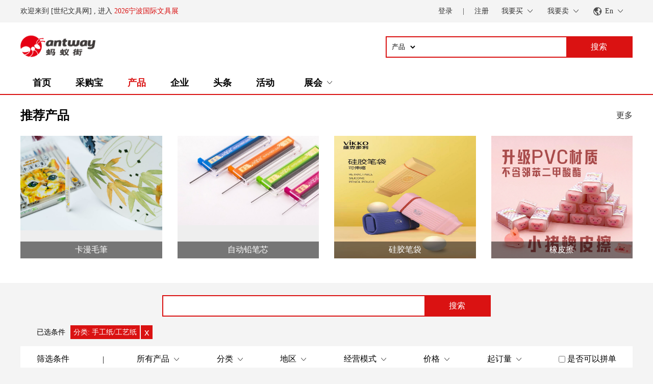

--- FILE ---
content_type: text/html; charset=utf-8
request_url: http://21wenju.com/product/category/420
body_size: 24649
content:
<!DOCTYPE html>

<html lang="zh">
<head>
    <meta charset="UTF-8">
    <meta name="viewport" content="width=device-width, initial-scale=1.0, maximum-scale=1.0, user-scalable=no">
    <title>文具办公用品，家居礼品杂货 - 最新文具办公用品产品目录，家居杂货在线展厅</title>
    <meta name="Keywords" content="文具办公用品，礼品，家居杂货，产品目录，蚂蚁街, Antway">
    <meta name="Description" content="蚂蚁街汇集宁波文具展宁波杂货展数千家参展商高质量产品，优质供应商为您生产文具办公用品，家居礼品杂货等。">
    
        <meta name="baidu-site-verification" content="code-LrFLUnnqcm">
    
    <link rel="icon" type="image/x-icon" href="/resources/favicon.ico">
    <link rel="stylesheet" href="/resources/common/custom-font/style.css?v=qnuwq7">
    <link rel="stylesheet" href="/resources/common/photoSwipe/photoswipe.css?v=qqi7t4">
    <link rel="stylesheet" href="/resources/common/photoSwipe/default-skin/default-skin.css?v=qqi7t4">
    <link rel="stylesheet" href="/resources/common/global.css?v=ssxqse">
    <link rel="stylesheet" href="/resources/css/header.css?v=swymyu">
    <link rel="stylesheet" href="/resources/css/footer.css?v=s7ox5u">
    
        
            <link rel="stylesheet" href="/resources/common/font-awesome-4.7.0/css/font-awesome.min.css?v=qq3989">
        
            <link rel="stylesheet" href="/resources/css/product.css?v=ri6uth">
        
    

    

    <script src="/resources/common/photoSwipe/photoswipe.min.js?v=qqi7t4"></script>
    <script src="/resources/common/photoSwipe/photoswipe-ui-default.js?v=qqi7t4"></script>
    <script src="/resources/common/unit.js?v=sm3rr3"></script>
    <script>appendLangData('{\u0022all_loaded\u0022:\u0022已全部加载完成\u0022,\u0022back\u0022:\u0022返回\u0022,\u0022cancel\u0022:\u0022取消\u0022,\u0022category\u0022:\u0022分类\u0022,\u0022certification.must\u0022:\u0022抱歉, 您还不是认证会员\u0022,\u0022certification.must_stationery\u0022:\u0022抱歉, 企业未开启展贸通认证\u0022,\u0022certification.must_vip\u0022:\u0022抱歉, 您还不是VIP会员\u0022,\u0022checkin_visit_card\u0022:\u0022登记参观证\u0022,\u0022choose_trade_show\u0022:\u0022选择展会\u0022,\u0022confirm\u0022:\u0022确认\u0022,\u0022network_request_error\u0022:\u0022网络请求错误\u0022,\u0022not_data\u0022:\u0022没有数据\u0022,\u0022open\u0022:\u0022开启\u0022,\u0022region.base\u0022:\u0022地区\u0022,\u0022search\u0022:\u0022搜索\u0022,\u0022sharing_order.avail\u0022:\u0022可以拼单\u0022,\u0022sign_in\u0022:\u0022登录\u0022}')</script>
    <script src="/resources/common/common.js?v=t05ifz"></script>
    <script src="/resources/js/header.js?v=sm3rr3"></script>
    
</head>
<body>


<header>
    <input type="hidden" id="mobile-host" value="https://m.antway.cn/" />
    <div class="top-row container">
        <div class="top-left">
            欢迎来到 [世纪文具网]
            
                , 进入
                <a href="https://expo.antway.cn/cnise" class="main-color">2026宁波国际文具展</a>
            
        </div>
        <div class="top-right">
            
                <div class="login-box">
                    <a href="/login" class="margin-text">登录</a>
                    <span>|</span>
                    <a href="/register" class="margin-text">注册</a>
                </div>
            
            <div class="top-item toggle-menu">
                <span>我要买</span>
                <div class="tm-icon"></div>
                <div class="tm-childs position-left">
                    <div class="tm-childs-title">我要买</div>
                    <a class="tm-childs-row" href="javascript:buyerCheckInHeader();">参观预登记</a>
                    <a class="tm-childs-row" target="_blank" href="/my/buy/visit_company">我要参观的企业</a>
                    
                    <a class="tm-childs-row" target="_blank" href="/my/buy/inquery">我的询盘</a>
                    
                </div>
            </div>
            <div class="top-item toggle-menu">
                <span>我要卖</span>
                <div class="tm-icon"></div>
                <div class="tm-childs position-left">
                    <div class="tm-childs-row">
                        <a target="_blank" href="/seller/apply">申请参展</a>
                        <a target="_blank" href="/profile/seller/trade?tab=5">广告位申请</a>
                    </div>
                    <div class="tm-childs-row">
                        <a target="_blank" href="/seller/applicant/transaction">展商事务管理</a>
                        <a target="_blank" href="/my/company_info">企业资料</a>
                    </div>
                    <div class="tm-childs-row">
                    
                        <a target="_blank" href="/profile/company/images">企业图片</a>
                    </div>
                    <div class="tm-childs-row">
                        <a target="_blank" href="/seller/product">产品管理</a>
                        <a target="_blank" href="/seller/applicant/video">企业视频</a>
                    </div>
                    <div class="tm-childs-row">
                        <a target="_blank" href="/my/sell/inquery">我的询盘</a>
                        
                    </div>
                    <div class="tm-childs-row">
                        
                        <a target="_blank" href="/seller/expo/invite">展会邀请</a>
                    </div>
                    
                </div>
            </div>
            
            <div class="top-item toggle-menu">
                <img class="lang-icon" src="/resources/imgs/lang.svg" />
                <span>En</span>
                <div class="tm-icon"></div>
                <div class="tm-childs position-left lang-menus">
                    
                        <a href="javascript:setLang('en')" data-lang="en" class="tm-childs-row">En</a>
                    
                        <a href="javascript:setLang('zh')" data-lang="zh" class="tm-childs-row">中文</a>
                    
                </div>
            </div>
        </div>
    </div>
</header>



<nav>
    <div class="search-row container">
        <a href="/" class="search-left"><img src="/resources/imgs/projects/antway/logotxt_transparent_main.png?v=r3oq4f" /></a>
        <div class="search-right">
            <div class="search-box">
                <select id="search-select">
                    <option value="product">产品</option>
                    <option  value="company">公司</option>
                    <option  value="headline">头条</option>
                </select>
                <input type="text" id="search-input" />
                <div class="btn-search">搜索</div>
            </div>
        </div>
    </div>
    <div class="container nav-box">
        
        <a href="/" class="nav-item">首页</a>
        <a href="/purchase" class="nav-item">采购宝</a>
        <a href="/product" class="nav-item nav-item-activate">产品</a>
        <a href="/company" class="nav-item">企业</a>
        <a href="/headline" class="nav-item">头条</a>
        <a href="/events" class="nav-item">活动</a>
        
            <div class="nav-item toggle-menu">
                <span>展会</span>
                <div class="tm-icon"></div>
                <div class="tm-childs position-right">
                    
                        <a class="tm-childs-row" href="https://expo.antway.cn/cnise" target="_blank">2026宁波国际文具展</a>
                    
                </div>
            </div>
        
    </div>
</nav>


<input type="hidden" id="project-name" value="antway" />

<section class="main-content">
    
    <div class="search-top-box">
        
            <div class="container">
                <div class="title-row">
                    <div class="title-text">推荐产品</div>
                    <a href="#all-search-bg" class="title-more">更多</a>
                </div>
                <div class="product-row">
                    
                        <a target="_blank" href="/product/11830" class="simple-product-item text-dec-none">
                            <img src="https://img.antway.cn/product/RlBIQevicxWPoDy0OBob.jpg?x-oss-process=image/resize,w_800/quality,q_90" />
                            <div class="product-name text-overflow">卡漫毛筆</div>
                        </a>
                    
                        <a target="_blank" href="/product/11677" class="simple-product-item text-dec-none">
                            <img src="https://img.antway.cn/product/1Uw7cOjgjmyLLfS3F2R9.jpg?x-oss-process=image/resize,w_800/quality,q_90" />
                            <div class="product-name text-overflow">自动铅笔芯</div>
                        </a>
                    
                        <a target="_blank" href="/product/11779" class="simple-product-item text-dec-none">
                            <img src="https://img.antway.cn/product/pPdeVWwlX9dg91NRsqDn.jpg?x-oss-process=image/resize,w_800/quality,q_90" />
                            <div class="product-name text-overflow">硅胶笔袋</div>
                        </a>
                    
                        <a target="_blank" href="/product/11802" class="simple-product-item text-dec-none">
                            <img src="https://img.antway.cn/product/5BXltM5jrEZ58K83hLik.jpg?x-oss-process=image/resize,w_800/quality,q_90" />
                            <div class="product-name text-overflow">橡皮擦</div>
                        </a>
                    
                </div>
            </div>
        

        
    </div>

    <input type="hidden" id="defaultCategoryId" value="420" />
    <div class="all-search-bg" id="all-search-bg">
        <div class="all-search-box">
            <div class="search-section">
                <div class="search-box">
                    <input type="text" id="input-search" onkeypress="enterSearch();" />
                    <div class="btn-search" onclick="keywordSearch()">搜索</div>
                </div>
            </div>
            <div class="container selected-section">
                <span class="selected-section-label">已选条件</span>
            </div>

            <div class="container filter-section">
                <span class="search-label">筛选条件</span>|
                <div class="filter-item toggle-menu">
                    <span>所有产品</span>
                    <div class="tm-icon"></div>
                    <div class="tm-childs position-left">
                        <div onclick="newestSortFn(0)" class="tm-childs-row">所有产品</div>
                        <div onclick="newestSortFn(1)" class="tm-childs-row">最新发布</div>
                    </div>
                </div>
                <div class="toggle-menu filter-item">
                    <span>分类</span>
                    <div class="tm-icon"></div>
                    <div class="tm-multiple-column position-left">
                        <div class="tm-column-childs">
                            
                                <div onclick="categorySearch( 54 )" class="tm-childs-row category" data-id="54">
                                    书写工具
                                    
                                        <div class="tm-icon"></div>
                                    
                                </div>
                            
                                <div onclick="categorySearch( 53 )" class="tm-childs-row category" data-id="53">
                                    办公用品
                                    
                                        <div class="tm-icon"></div>
                                    
                                </div>
                            
                                <div onclick="categorySearch( 52 )" class="tm-childs-row category" data-id="52">
                                    纸及纸制品
                                    
                                        <div class="tm-icon"></div>
                                    
                                </div>
                            
                                <div onclick="categorySearch( 51 )" class="tm-childs-row category" data-id="51">
                                    美术画材
                                    
                                        <div class="tm-icon"></div>
                                    
                                </div>
                            
                                <div onclick="categorySearch( 50 )" class="tm-childs-row category" data-id="50">
                                    学习及教学
                                    
                                        <div class="tm-icon"></div>
                                    
                                </div>
                            
                                <div onclick="categorySearch( 49 )" class="tm-childs-row category" data-id="49">
                                    办公生活
                                    
                                        <div class="tm-icon"></div>
                                    
                                </div>
                            
                                <div onclick="categorySearch( 45 )" class="tm-childs-row category" data-id="45">
                                    设备及配件
                                    
                                        <div class="tm-icon"></div>
                                    
                                </div>
                            
                                <div onclick="categorySearch( 46 )" class="tm-childs-row category" data-id="46">
                                    文创及授权
                                    
                                        <div class="tm-icon"></div>
                                    
                                </div>
                            
                                <div onclick="categorySearch( 47 )" class="tm-childs-row category" data-id="47">
                                    益智及DIY
                                    
                                        <div class="tm-icon"></div>
                                    
                                </div>
                            
                                <div onclick="categorySearch( 48 )" class="tm-childs-row category" data-id="48">
                                    礼品杂货
                                    
                                        <div class="tm-icon"></div>
                                    
                                </div>
                            
                                <div onclick="categorySearch( 767 )" class="tm-childs-row category" data-id="767">
                                    其他
                                    
                                        <div class="tm-icon"></div>
                                    
                                </div>
                            
                        </div>
                        
                            
                                <div class="tm-column-childs hide" data-parent="54">
                                    
                                        <div onclick="categorySearch( 117 )" class="tm-childs-row category" data-id="117">
                                            钢笔
                                            
                                                <div class="tm-icon"></div>
                                            
                                        </div>
                                    
                                        <div onclick="categorySearch( 118 )" class="tm-childs-row category" data-id="118">
                                            铅笔
                                            
                                                <div class="tm-icon"></div>
                                            
                                        </div>
                                    
                                        <div onclick="categorySearch( 119 )" class="tm-childs-row category" data-id="119">
                                            中性笔
                                            
                                                <div class="tm-icon"></div>
                                            
                                        </div>
                                    
                                        <div onclick="categorySearch( 120 )" class="tm-childs-row category" data-id="120">
                                            圆珠笔
                                            
                                                <div class="tm-icon"></div>
                                            
                                        </div>
                                    
                                        <div onclick="categorySearch( 121 )" class="tm-childs-row category" data-id="121">
                                            记号笔/马克笔
                                            
                                                <div class="tm-icon"></div>
                                            
                                        </div>
                                    
                                        <div onclick="categorySearch( 122 )" class="tm-childs-row category" data-id="122">
                                            荧光笔
                                            
                                                <div class="tm-icon"></div>
                                            
                                        </div>
                                    
                                        <div onclick="categorySearch( 123 )" class="tm-childs-row category" data-id="123">
                                            白板笔
                                            
                                                <div class="tm-icon"></div>
                                            
                                        </div>
                                    
                                </div>
                            
                        
                            
                                <div class="tm-column-childs hide" data-parent="53">
                                    
                                        <div onclick="categorySearch( 184 )" class="tm-childs-row category" data-id="184">
                                            文档管理
                                            
                                                <div class="tm-icon"></div>
                                            
                                        </div>
                                    
                                        <div onclick="categorySearch( 185 )" class="tm-childs-row category" data-id="185">
                                            桌面用品
                                            
                                                <div class="tm-icon"></div>
                                            
                                        </div>
                                    
                                        <div onclick="categorySearch( 186 )" class="tm-childs-row category" data-id="186">
                                            财务用品
                                            
                                                <div class="tm-icon"></div>
                                            
                                        </div>
                                    
                                        <div onclick="categorySearch( 188 )" class="tm-childs-row category" data-id="188">
                                            装订设备
                                            
                                                <div class="tm-icon"></div>
                                            
                                        </div>
                                    
                                        <div onclick="categorySearch( 189 )" class="tm-childs-row category" data-id="189">
                                            演示及辅助用品
                                            
                                                <div class="tm-icon"></div>
                                            
                                        </div>
                                    
                                        <div onclick="categorySearch( 190 )" class="tm-childs-row category" data-id="190">
                                            电脑周边
                                            
                                                <div class="tm-icon"></div>
                                            
                                        </div>
                                    
                                        <div onclick="categorySearch( 191 )" class="tm-childs-row category" data-id="191">
                                            办公耗材
                                            
                                                <div class="tm-icon"></div>
                                            
                                        </div>
                                    
                                        <div onclick="categorySearch( 193 )" class="tm-childs-row category" data-id="193">
                                            办公设备
                                            
                                                <div class="tm-icon"></div>
                                            
                                        </div>
                                    
                                </div>
                            
                        
                            
                                <div class="tm-column-childs hide" data-parent="52">
                                    
                                        <div onclick="categorySearch( 326 )" class="tm-childs-row category" data-id="326">
                                            本册
                                            
                                                <div class="tm-icon"></div>
                                            
                                        </div>
                                    
                                        <div onclick="categorySearch( 333 )" class="tm-childs-row category" data-id="333">
                                            贴纸及标签
                                            
                                                <div class="tm-icon"></div>
                                            
                                        </div>
                                    
                                        <div onclick="categorySearch( 334 )" class="tm-childs-row category" data-id="334">
                                            办公用纸
                                            
                                                <div class="tm-icon"></div>
                                            
                                        </div>
                                    
                                        <div onclick="categorySearch( 335 )" class="tm-childs-row category" data-id="335">
                                            纸类包装
                                            
                                                <div class="tm-icon"></div>
                                            
                                        </div>
                                    
                                        <div onclick="categorySearch( 337 )" class="tm-childs-row category" data-id="337">
                                            纸类工艺品
                                            
                                                <div class="tm-icon"></div>
                                            
                                        </div>
                                    
                                </div>
                            
                        
                            
                                <div class="tm-column-childs hide" data-parent="51">
                                    
                                        <div onclick="categorySearch( 423 )" class="tm-childs-row category" data-id="423">
                                            绘画绘图用笔
                                            
                                                <div class="tm-icon"></div>
                                            
                                        </div>
                                    
                                        <div onclick="categorySearch( 424 )" class="tm-childs-row category" data-id="424">
                                            美术颜料
                                            
                                                <div class="tm-icon"></div>
                                            
                                        </div>
                                    
                                        <div onclick="categorySearch( 425 )" class="tm-childs-row category" data-id="425">
                                            绘画材质
                                            
                                                <div class="tm-icon"></div>
                                            
                                        </div>
                                    
                                        <div onclick="categorySearch( 426 )" class="tm-childs-row category" data-id="426">
                                            绘画工具
                                            
                                                <div class="tm-icon"></div>
                                            
                                        </div>
                                    
                                        <div onclick="categorySearch( 427 )" class="tm-childs-row category" data-id="427">
                                            装帧用品
                                            
                                                <div class="tm-icon"></div>
                                            
                                        </div>
                                    
                                        <div onclick="categorySearch( 428 )" class="tm-childs-row category" data-id="428">
                                            文房四宝
                                            
                                                <div class="tm-icon"></div>
                                            
                                        </div>
                                    
                                </div>
                            
                        
                            
                                <div class="tm-column-childs hide" data-parent="50">
                                    
                                        <div onclick="categorySearch( 435 )" class="tm-childs-row category" data-id="435">
                                            包袋类
                                            
                                                <div class="tm-icon"></div>
                                            
                                        </div>
                                    
                                        <div onclick="categorySearch( 437 )" class="tm-childs-row category" data-id="437">
                                            修正类
                                            
                                                <div class="tm-icon"></div>
                                            
                                        </div>
                                    
                                        <div onclick="categorySearch( 439 )" class="tm-childs-row category" data-id="439">
                                            学习工具
                                            
                                                <div class="tm-icon"></div>
                                            
                                        </div>
                                    
                                        <div onclick="categorySearch( 442 )" class="tm-childs-row category" data-id="442">
                                            体育用品
                                            
                                                <div class="tm-icon"></div>
                                            
                                        </div>
                                    
                                        <div onclick="categorySearch( 444 )" class="tm-childs-row category" data-id="444">
                                            教学仪器
                                            
                                                <div class="tm-icon"></div>
                                            
                                        </div>
                                    
                                        <div onclick="categorySearch( 445 )" class="tm-childs-row category" data-id="445">
                                            教具
                                            
                                                <div class="tm-icon"></div>
                                            
                                        </div>
                                    
                                        <div onclick="categorySearch( 447 )" class="tm-childs-row category" data-id="447">
                                            多媒体教学器材
                                            
                                                <div class="tm-icon"></div>
                                            
                                        </div>
                                    
                                </div>
                            
                        
                            
                                <div class="tm-column-childs hide" data-parent="49">
                                    
                                        <div onclick="categorySearch( 363 )" class="tm-childs-row category" data-id="363">
                                            劳保用品
                                            
                                                <div class="tm-icon"></div>
                                            
                                        </div>
                                    
                                        <div onclick="categorySearch( 376 )" class="tm-childs-row category" data-id="376">
                                            清洁用品
                                            
                                                <div class="tm-icon"></div>
                                            
                                        </div>
                                    
                                        <div onclick="categorySearch( 385 )" class="tm-childs-row category" data-id="385">
                                            办公电器
                                            
                                                <div class="tm-icon"></div>
                                            
                                        </div>
                                    
                                        <div onclick="categorySearch( 393 )" class="tm-childs-row category" data-id="393">
                                            咖啡及茶饮
                                            
                                                <div class="tm-icon"></div>
                                            
                                        </div>
                                    
                                        <div onclick="categorySearch( 400 )" class="tm-childs-row category" data-id="400">
                                            日常用具
                                            
                                                <div class="tm-icon"></div>
                                            
                                        </div>
                                    
                                        <div onclick="categorySearch( 406 )" class="tm-childs-row category" data-id="406">
                                            办公家具
                                            
                                                <div class="tm-icon"></div>
                                            
                                        </div>
                                    
                                </div>
                            
                        
                            
                                <div class="tm-column-childs hide" data-parent="45">
                                    
                                        <div onclick="categorySearch( 298 )" class="tm-childs-row category" data-id="298">
                                            自动化生产设备
                                            
                                                <div class="tm-icon"></div>
                                            
                                        </div>
                                    
                                        <div onclick="categorySearch( 307 )" class="tm-childs-row category" data-id="307">
                                            印刷机械
                                            
                                                <div class="tm-icon"></div>
                                            
                                        </div>
                                    
                                        <div onclick="categorySearch( 318 )" class="tm-childs-row category" data-id="318">
                                            包装机械
                                            
                                                <div class="tm-icon"></div>
                                            
                                        </div>
                                    
                                        <div onclick="categorySearch( 330 )" class="tm-childs-row category" data-id="330">
                                            测试设备
                                            
                                                <div class="tm-icon"></div>
                                            
                                        </div>
                                    
                                        <div onclick="categorySearch( 336 )" class="tm-childs-row category" data-id="336">
                                            笔类零配件
                                            
                                                <div class="tm-icon"></div>
                                            
                                        </div>
                                    
                                        <div onclick="categorySearch( 350 )" class="tm-childs-row category" data-id="350">
                                            油墨等化工原料
                                            
                                                <div class="tm-icon"></div>
                                            
                                        </div>
                                    
                                        <div onclick="categorySearch( 355 )" class="tm-childs-row category" data-id="355">
                                            新材料
                                            
                                                <div class="tm-icon"></div>
                                            
                                        </div>
                                    
                                        <div onclick="categorySearch( 1619 )" class="tm-childs-row category" data-id="1619">
                                            喷码设备
                                            
                                        </div>
                                    
                                </div>
                            
                        
                            
                                <div class="tm-column-childs hide" data-parent="46">
                                    
                                        <div onclick="categorySearch( 280 )" class="tm-childs-row category" data-id="280">
                                            文化创意产品
                                            
                                                <div class="tm-icon"></div>
                                            
                                        </div>
                                    
                                        <div onclick="categorySearch( 281 )" class="tm-childs-row category" data-id="281">
                                            IP授权
                                            
                                                <div class="tm-icon"></div>
                                            
                                        </div>
                                    
                                        <div onclick="categorySearch( 282 )" class="tm-childs-row category" data-id="282">
                                            品牌授权
                                            
                                                <div class="tm-icon"></div>
                                            
                                        </div>
                                    
                                </div>
                            
                        
                            
                                <div class="tm-column-childs hide" data-parent="47">
                                    
                                        <div onclick="categorySearch( 266 )" class="tm-childs-row category" data-id="266">
                                            益智玩具
                                            
                                                <div class="tm-icon"></div>
                                            
                                        </div>
                                    
                                        <div onclick="categorySearch( 267 )" class="tm-childs-row category" data-id="267">
                                            创意手工
                                            
                                                <div class="tm-icon"></div>
                                            
                                        </div>
                                    
                                </div>
                            
                        
                            
                                <div class="tm-column-childs hide" data-parent="48">
                                    
                                        <div onclick="categorySearch( 194 )" class="tm-childs-row category" data-id="194">
                                            礼品赠品
                                            
                                                <div class="tm-icon"></div>
                                            
                                        </div>
                                    
                                        <div onclick="categorySearch( 1167 )" class="tm-childs-row category" data-id="1167">
                                            杂货
                                            
                                                <div class="tm-icon"></div>
                                            
                                        </div>
                                    
                                </div>
                            
                        
                            
                                <div class="tm-column-childs hide" data-parent="767">
                                    
                                        <div onclick="categorySearch( 768 )" class="tm-childs-row category" data-id="768">
                                            媒体杂志
                                            
                                        </div>
                                    
                                        <div onclick="categorySearch( 769 )" class="tm-childs-row category" data-id="769">
                                            外贸服务
                                            
                                        </div>
                                    
                                        <div onclick="categorySearch( 770 )" class="tm-childs-row category" data-id="770">
                                            商协会
                                            
                                        </div>
                                    
                                </div>
                            
                        
                        
                            
                                
                                    <div class="tm-column-childs hide" data-parent="117">
                                        
                                            <div onclick="categorySearch( 126 )" class="tm-childs-row category" data-id="126">
                                                墨囊钢笔
                                            </div>
                                        
                                            <div onclick="categorySearch( 124 )" class="tm-childs-row category" data-id="124">
                                                墨水笔
                                            </div>
                                        
                                            <div onclick="categorySearch( 127 )" class="tm-childs-row category" data-id="127">
                                                学生钢笔
                                            </div>
                                        
                                            <div onclick="categorySearch( 125 )" class="tm-childs-row category" data-id="125">
                                                宝珠笔
                                            </div>
                                        
                                    </div>
                                
                            
                                
                                    <div class="tm-column-childs hide" data-parent="118">
                                        
                                            <div onclick="categorySearch( 128 )" class="tm-childs-row category" data-id="128">
                                                铅笔
                                            </div>
                                        
                                            <div onclick="categorySearch( 130 )" class="tm-childs-row category" data-id="130">
                                                彩色铅笔
                                            </div>
                                        
                                            <div onclick="categorySearch( 129 )" class="tm-childs-row category" data-id="129">
                                                自动铅笔
                                            </div>
                                        
                                    </div>
                                
                            
                                
                                    <div class="tm-column-childs hide" data-parent="119">
                                        
                                            <div onclick="categorySearch( 131 )" class="tm-childs-row category" data-id="131">
                                                中性笔
                                            </div>
                                        
                                            <div onclick="categorySearch( 132 )" class="tm-childs-row category" data-id="132">
                                                台笔
                                            </div>
                                        
                                            <div onclick="categorySearch( 133 )" class="tm-childs-row category" data-id="133">
                                                可擦笔
                                            </div>
                                        
                                    </div>
                                
                            
                                
                                    <div class="tm-column-childs hide" data-parent="120">
                                        
                                            <div onclick="categorySearch( 135 )" class="tm-childs-row category" data-id="135">
                                                中油笔
                                            </div>
                                        
                                            <div onclick="categorySearch( 134 )" class="tm-childs-row category" data-id="134">
                                                圆珠笔
                                            </div>
                                        
                                            <div onclick="categorySearch( 136 )" class="tm-childs-row category" data-id="136">
                                                宝珠笔
                                            </div>
                                        
                                            <div onclick="categorySearch( 137 )" class="tm-childs-row category" data-id="137">
                                                走珠笔
                                            </div>
                                        
                                    </div>
                                
                            
                                
                                    <div class="tm-column-childs hide" data-parent="121">
                                        
                                            <div onclick="categorySearch( 138 )" class="tm-childs-row category" data-id="138">
                                                记号笔
                                            </div>
                                        
                                            <div onclick="categorySearch( 139 )" class="tm-childs-row category" data-id="139">
                                                马克笔
                                            </div>
                                        
                                    </div>
                                
                            
                                
                                    <div class="tm-column-childs hide" data-parent="122">
                                        
                                            <div onclick="categorySearch( 171 )" class="tm-childs-row category" data-id="171">
                                                荧光笔
                                            </div>
                                        
                                    </div>
                                
                            
                                
                                    <div class="tm-column-childs hide" data-parent="123">
                                        
                                            <div onclick="categorySearch( 172 )" class="tm-childs-row category" data-id="172">
                                                白板笔
                                            </div>
                                        
                                    </div>
                                
                            
                        
                            
                                
                                    <div class="tm-column-childs hide" data-parent="184">
                                        
                                            <div onclick="categorySearch( 195 )" class="tm-childs-row category" data-id="195">
                                                文件夹
                                            </div>
                                        
                                            <div onclick="categorySearch( 197 )" class="tm-childs-row category" data-id="197">
                                                快捞夹
                                            </div>
                                        
                                            <div onclick="categorySearch( 198 )" class="tm-childs-row category" data-id="198">
                                                档案盒
                                            </div>
                                        
                                            <div onclick="categorySearch( 199 )" class="tm-childs-row category" data-id="199">
                                                资料册
                                            </div>
                                        
                                            <div onclick="categorySearch( 200 )" class="tm-childs-row category" data-id="200">
                                                板夹
                                            </div>
                                        
                                            <div onclick="categorySearch( 201 )" class="tm-childs-row category" data-id="201">
                                                抽杆夹
                                            </div>
                                        
                                            <div onclick="categorySearch( 203 )" class="tm-childs-row category" data-id="203">
                                                文件袋/套
                                            </div>
                                        
                                            <div onclick="categorySearch( 205 )" class="tm-childs-row category" data-id="205">
                                                公文包
                                            </div>
                                        
                                            <div onclick="categorySearch( 207 )" class="tm-childs-row category" data-id="207">
                                                名片册
                                            </div>
                                        
                                            <div onclick="categorySearch( 209 )" class="tm-childs-row category" data-id="209">
                                                证件卡
                                            </div>
                                        
                                    </div>
                                
                            
                                
                                    <div class="tm-column-childs hide" data-parent="185">
                                        
                                            <div onclick="categorySearch( 213 )" class="tm-childs-row category" data-id="213">
                                                订书机
                                            </div>
                                        
                                            <div onclick="categorySearch( 215 )" class="tm-childs-row category" data-id="215">
                                                三针一钉
                                            </div>
                                        
                                            <div onclick="categorySearch( 217 )" class="tm-childs-row category" data-id="217">
                                                票夹
                                            </div>
                                        
                                            <div onclick="categorySearch( 218 )" class="tm-childs-row category" data-id="218">
                                                胶水胶棒
                                            </div>
                                        
                                            <div onclick="categorySearch( 220 )" class="tm-childs-row category" data-id="220">
                                                资料架
                                            </div>
                                        
                                            <div onclick="categorySearch( 222 )" class="tm-childs-row category" data-id="222">
                                                文件盘
                                            </div>
                                        
                                            <div onclick="categorySearch( 223 )" class="tm-childs-row category" data-id="223">
                                                打孔机
                                            </div>
                                        
                                            <div onclick="categorySearch( 224 )" class="tm-childs-row category" data-id="224">
                                                美工刀
                                            </div>
                                        
                                            <div onclick="categorySearch( 226 )" class="tm-childs-row category" data-id="226">
                                                剪刀
                                            </div>
                                        
                                            <div onclick="categorySearch( 228 )" class="tm-childs-row category" data-id="228">
                                                桌面收纳
                                            </div>
                                        
                                            <div onclick="categorySearch( 229 )" class="tm-childs-row category" data-id="229">
                                                笔筒
                                            </div>
                                        
                                            <div onclick="categorySearch( 231 )" class="tm-childs-row category" data-id="231">
                                                切纸刀
                                            </div>
                                        
                                    </div>
                                
                            
                                
                                    <div class="tm-column-childs hide" data-parent="186">
                                        
                                            <div onclick="categorySearch( 233 )" class="tm-childs-row category" data-id="233">
                                                印台印油
                                            </div>
                                        
                                            <div onclick="categorySearch( 234 )" class="tm-childs-row category" data-id="234">
                                                单据凭证
                                            </div>
                                        
                                            <div onclick="categorySearch( 236 )" class="tm-childs-row category" data-id="236">
                                                账本报表
                                            </div>
                                        
                                            <div onclick="categorySearch( 238 )" class="tm-childs-row category" data-id="238">
                                                印章号码机
                                            </div>
                                        
                                            <div onclick="categorySearch( 239 )" class="tm-childs-row category" data-id="239">
                                                湿手器
                                            </div>
                                        
                                    </div>
                                
                            
                                
                                    <div class="tm-column-childs hide" data-parent="188">
                                        
                                            <div onclick="categorySearch( 241 )" class="tm-childs-row category" data-id="241">
                                                装订机
                                            </div>
                                        
                                            <div onclick="categorySearch( 243 )" class="tm-childs-row category" data-id="243">
                                                装订用品
                                            </div>
                                        
                                            <div onclick="categorySearch( 244 )" class="tm-childs-row category" data-id="244">
                                                塑封机及配件
                                            </div>
                                        
                                    </div>
                                
                            
                                
                                    <div class="tm-column-childs hide" data-parent="189">
                                        
                                            <div onclick="categorySearch( 246 )" class="tm-childs-row category" data-id="246">
                                                投影仪/幕布
                                            </div>
                                        
                                            <div onclick="categorySearch( 247 )" class="tm-childs-row category" data-id="247">
                                                激光笔/翻页笔
                                            </div>
                                        
                                            <div onclick="categorySearch( 248 )" class="tm-childs-row category" data-id="248">
                                                白板
                                            </div>
                                        
                                            <div onclick="categorySearch( 249 )" class="tm-childs-row category" data-id="249">
                                                白板擦
                                            </div>
                                        
                                            <div onclick="categorySearch( 250 )" class="tm-childs-row category" data-id="250">
                                                磁钉
                                            </div>
                                        
                                            <div onclick="categorySearch( 251 )" class="tm-childs-row category" data-id="251">
                                                磁扣
                                            </div>
                                        
                                    </div>
                                
                            
                                
                                    <div class="tm-column-childs hide" data-parent="190">
                                        
                                            <div onclick="categorySearch( 256 )" class="tm-childs-row category" data-id="256">
                                                收银设备
                                            </div>
                                        
                                            <div onclick="categorySearch( 258 )" class="tm-childs-row category" data-id="258">
                                                网络设备
                                            </div>
                                        
                                            <div onclick="categorySearch( 259 )" class="tm-childs-row category" data-id="259">
                                                电脑设备
                                            </div>
                                        
                                            <div onclick="categorySearch( 261 )" class="tm-childs-row category" data-id="261">
                                                移动存储
                                            </div>
                                        
                                    </div>
                                
                            
                                
                                    <div class="tm-column-childs hide" data-parent="191">
                                        
                                            <div onclick="categorySearch( 273 )" class="tm-childs-row category" data-id="273">
                                                油墨
                                            </div>
                                        
                                            <div onclick="categorySearch( 275 )" class="tm-childs-row category" data-id="275">
                                                墨粉
                                            </div>
                                        
                                            <div onclick="categorySearch( 294 )" class="tm-childs-row category" data-id="294">
                                                碳带
                                            </div>
                                        
                                            <div onclick="categorySearch( 295 )" class="tm-childs-row category" data-id="295">
                                                硒鼓/粉盒
                                            </div>
                                        
                                            <div onclick="categorySearch( 296 )" class="tm-childs-row category" data-id="296">
                                                色带
                                            </div>
                                        
                                            <div onclick="categorySearch( 297 )" class="tm-childs-row category" data-id="297">
                                                墨盒
                                            </div>
                                        
                                            <div onclick="categorySearch( 301 )" class="tm-childs-row category" data-id="301">
                                                碳粉
                                            </div>
                                        
                                            <div onclick="categorySearch( 303 )" class="tm-childs-row category" data-id="303">
                                                色带架
                                            </div>
                                        
                                            <div onclick="categorySearch( 305 )" class="tm-childs-row category" data-id="305">
                                                色带芯
                                            </div>
                                        
                                            <div onclick="categorySearch( 306 )" class="tm-childs-row category" data-id="306">
                                                3D打印耗材
                                            </div>
                                        
                                            <div onclick="categorySearch( 308 )" class="tm-childs-row category" data-id="308">
                                                其他打印复印耗材
                                            </div>
                                        
                                    </div>
                                
                            
                                
                                    <div class="tm-column-childs hide" data-parent="193">
                                        
                                            <div onclick="categorySearch( 312 )" class="tm-childs-row category" data-id="312">
                                                打印机
                                            </div>
                                        
                                            <div onclick="categorySearch( 313 )" class="tm-childs-row category" data-id="313">
                                                复印机
                                            </div>
                                        
                                            <div onclick="categorySearch( 315 )" class="tm-childs-row category" data-id="315">
                                                扫描仪
                                            </div>
                                        
                                            <div onclick="categorySearch( 316 )" class="tm-childs-row category" data-id="316">
                                                高拍仪
                                            </div>
                                        
                                            <div onclick="categorySearch( 317 )" class="tm-childs-row category" data-id="317">
                                                碎纸机
                                            </div>
                                        
                                            <div onclick="categorySearch( 319 )" class="tm-childs-row category" data-id="319">
                                                考勤机
                                            </div>
                                        
                                            <div onclick="categorySearch( 321 )" class="tm-childs-row category" data-id="321">
                                                点验钞机
                                            </div>
                                        
                                    </div>
                                
                            
                        
                            
                                
                                    <div class="tm-column-childs hide" data-parent="326">
                                        
                                            <div onclick="categorySearch( 338 )" class="tm-childs-row category" data-id="338">
                                                软抄本
                                            </div>
                                        
                                            <div onclick="categorySearch( 341 )" class="tm-childs-row category" data-id="341">
                                                线圈本
                                            </div>
                                        
                                            <div onclick="categorySearch( 342 )" class="tm-childs-row category" data-id="342">
                                                胶套本
                                            </div>
                                        
                                            <div onclick="categorySearch( 344 )" class="tm-childs-row category" data-id="344">
                                                缝线本
                                            </div>
                                        
                                            <div onclick="categorySearch( 346 )" class="tm-childs-row category" data-id="346">
                                                皮面本
                                            </div>
                                        
                                            <div onclick="categorySearch( 348 )" class="tm-childs-row category" data-id="348">
                                                裸装本
                                            </div>
                                        
                                            <div onclick="categorySearch( 349 )" class="tm-childs-row category" data-id="349">
                                                精装本
                                            </div>
                                        
                                            <div onclick="categorySearch( 356 )" class="tm-childs-row category" data-id="356">
                                                荣誉证书
                                            </div>
                                        
                                    </div>
                                
                            
                                
                                    <div class="tm-column-childs hide" data-parent="333">
                                        
                                            <div onclick="categorySearch( 359 )" class="tm-childs-row category" data-id="359">
                                                易事贴
                                            </div>
                                        
                                            <div onclick="categorySearch( 360 )" class="tm-childs-row category" data-id="360">
                                                便笺类
                                            </div>
                                        
                                            <div onclick="categorySearch( 361 )" class="tm-childs-row category" data-id="361">
                                                贴纸
                                            </div>
                                        
                                            <div onclick="categorySearch( 362 )" class="tm-childs-row category" data-id="362">
                                                标签
                                            </div>
                                        
                                            <div onclick="categorySearch( 364 )" class="tm-childs-row category" data-id="364">
                                                拍纸/信笺
                                            </div>
                                        
                                            <div onclick="categorySearch( 366 )" class="tm-childs-row category" data-id="366">
                                                台签桌签
                                            </div>
                                        
                                            <div onclick="categorySearch( 368 )" class="tm-childs-row category" data-id="368">
                                                胶带
                                            </div>
                                        
                                            <div onclick="categorySearch( 370 )" class="tm-childs-row category" data-id="370">
                                                纸胶带
                                            </div>
                                        
                                            <div onclick="categorySearch( 371 )" class="tm-childs-row category" data-id="371">
                                                海报POP
                                            </div>
                                        
                                    </div>
                                
                            
                                
                                    <div class="tm-column-childs hide" data-parent="334">
                                        
                                            <div onclick="categorySearch( 384 )" class="tm-childs-row category" data-id="384">
                                                复印纸
                                            </div>
                                        
                                            <div onclick="categorySearch( 404 )" class="tm-childs-row category" data-id="404">
                                                打印纸
                                            </div>
                                        
                                            <div onclick="categorySearch( 413 )" class="tm-childs-row category" data-id="413">
                                                传真纸
                                            </div>
                                        
                                    </div>
                                
                            
                                
                                    <div class="tm-column-childs hide" data-parent="335">
                                        
                                            <div onclick="categorySearch( 415 )" class="tm-childs-row category" data-id="415">
                                                信封
                                            </div>
                                        
                                            <div onclick="categorySearch( 416 )" class="tm-childs-row category" data-id="416">
                                                纸袋
                                            </div>
                                        
                                            <div onclick="categorySearch( 417 )" class="tm-childs-row category" data-id="417">
                                                红包
                                            </div>
                                        
                                            <div onclick="categorySearch( 418 )" class="tm-childs-row category" data-id="418">
                                                贺卡
                                            </div>
                                        
                                            <div onclick="categorySearch( 419 )" class="tm-childs-row category" data-id="419">
                                                包装盒
                                            </div>
                                        
                                            <div onclick="categorySearch( 605 )" class="tm-childs-row category" data-id="605">
                                                包装材料
                                            </div>
                                        
                                    </div>
                                
                            
                                
                                    <div class="tm-column-childs hide" data-parent="337">
                                        
                                            <div onclick="categorySearch( 420 )" class="tm-childs-row category" data-id="420">
                                                手工纸/工艺纸
                                            </div>
                                        
                                            <div onclick="categorySearch( 421 )" class="tm-childs-row category" data-id="421">
                                                美术纸
                                            </div>
                                        
                                            <div onclick="categorySearch( 422 )" class="tm-childs-row category" data-id="422">
                                                书法纸
                                            </div>
                                        
                                    </div>
                                
                            
                        
                            
                                
                                    <div class="tm-column-childs hide" data-parent="423">
                                        
                                            <div onclick="categorySearch( 430 )" class="tm-childs-row category" data-id="430">
                                                炭素铅笔
                                            </div>
                                        
                                            <div onclick="categorySearch( 431 )" class="tm-childs-row category" data-id="431">
                                                彩铅
                                            </div>
                                        
                                            <div onclick="categorySearch( 432 )" class="tm-childs-row category" data-id="432">
                                                水彩笔
                                            </div>
                                        
                                            <div onclick="categorySearch( 433 )" class="tm-childs-row category" data-id="433">
                                                油画笔
                                            </div>
                                        
                                            <div onclick="categorySearch( 434 )" class="tm-childs-row category" data-id="434">
                                                针管笔
                                            </div>
                                        
                                            <div onclick="categorySearch( 436 )" class="tm-childs-row category" data-id="436">
                                                油画棒
                                            </div>
                                        
                                    </div>
                                
                            
                                
                                    <div class="tm-column-childs hide" data-parent="424">
                                        
                                            <div onclick="categorySearch( 438 )" class="tm-childs-row category" data-id="438">
                                                水粉颜料
                                            </div>
                                        
                                            <div onclick="categorySearch( 440 )" class="tm-childs-row category" data-id="440">
                                                水彩颜料
                                            </div>
                                        
                                            <div onclick="categorySearch( 441 )" class="tm-childs-row category" data-id="441">
                                                丙烯
                                            </div>
                                        
                                            <div onclick="categorySearch( 443 )" class="tm-childs-row category" data-id="443">
                                                油画颜料
                                            </div>
                                        
                                            <div onclick="categorySearch( 446 )" class="tm-childs-row category" data-id="446">
                                                国画颜料
                                            </div>
                                        
                                    </div>
                                
                            
                                
                                    <div class="tm-column-childs hide" data-parent="425">
                                        
                                            <div onclick="categorySearch( 448 )" class="tm-childs-row category" data-id="448">
                                                素描纸
                                            </div>
                                        
                                            <div onclick="categorySearch( 450 )" class="tm-childs-row category" data-id="450">
                                                水粉纸
                                            </div>
                                        
                                            <div onclick="categorySearch( 451 )" class="tm-childs-row category" data-id="451">
                                                水彩纸
                                            </div>
                                        
                                            <div onclick="categorySearch( 453 )" class="tm-childs-row category" data-id="453">
                                                卡纸
                                            </div>
                                        
                                            <div onclick="categorySearch( 455 )" class="tm-childs-row category" data-id="455">
                                                宣纸
                                            </div>
                                        
                                            <div onclick="categorySearch( 456 )" class="tm-childs-row category" data-id="456">
                                                牛皮纸
                                            </div>
                                        
                                            <div onclick="categorySearch( 458 )" class="tm-childs-row category" data-id="458">
                                                画布
                                            </div>
                                        
                                            <div onclick="categorySearch( 459 )" class="tm-childs-row category" data-id="459">
                                                水写布
                                            </div>
                                        
                                    </div>
                                
                            
                                
                                    <div class="tm-column-childs hide" data-parent="426">
                                        
                                            <div onclick="categorySearch( 462 )" class="tm-childs-row category" data-id="462">
                                                画具
                                            </div>
                                        
                                            <div onclick="categorySearch( 463 )" class="tm-childs-row category" data-id="463">
                                                调色板
                                            </div>
                                        
                                            <div onclick="categorySearch( 464 )" class="tm-childs-row category" data-id="464">
                                                画架
                                            </div>
                                        
                                    </div>
                                
                            
                                
                                    <div class="tm-column-childs hide" data-parent="427">
                                        
                                            <div onclick="categorySearch( 466 )" class="tm-childs-row category" data-id="466">
                                                相框
                                            </div>
                                        
                                            <div onclick="categorySearch( 468 )" class="tm-childs-row category" data-id="468">
                                                相册相集
                                            </div>
                                        
                                            <div onclick="categorySearch( 470 )" class="tm-childs-row category" data-id="470">
                                                装帧材料
                                            </div>
                                        
                                    </div>
                                
                            
                                
                                    <div class="tm-column-childs hide" data-parent="428">
                                        
                                            <div onclick="categorySearch( 472 )" class="tm-childs-row category" data-id="472">
                                                毛笔
                                            </div>
                                        
                                            <div onclick="categorySearch( 474 )" class="tm-childs-row category" data-id="474">
                                                砚台
                                            </div>
                                        
                                            <div onclick="categorySearch( 475 )" class="tm-childs-row category" data-id="475">
                                                书画墨汁
                                            </div>
                                        
                                            <div onclick="categorySearch( 477 )" class="tm-childs-row category" data-id="477">
                                                宣纸
                                            </div>
                                        
                                    </div>
                                
                            
                        
                            
                                
                                    <div class="tm-column-childs hide" data-parent="435">
                                        
                                            <div onclick="categorySearch( 449 )" class="tm-childs-row category" data-id="449">
                                                背包
                                            </div>
                                        
                                            <div onclick="categorySearch( 452 )" class="tm-childs-row category" data-id="452">
                                                书包
                                            </div>
                                        
                                            <div onclick="categorySearch( 454 )" class="tm-childs-row category" data-id="454">
                                                笔袋
                                            </div>
                                        
                                            <div onclick="categorySearch( 457 )" class="tm-childs-row category" data-id="457">
                                                文具盒
                                            </div>
                                        
                                            <div onclick="categorySearch( 460 )" class="tm-childs-row category" data-id="460">
                                                笔筒
                                            </div>
                                        
                                    </div>
                                
                            
                                
                                    <div class="tm-column-childs hide" data-parent="437">
                                        
                                            <div onclick="categorySearch( 461 )" class="tm-childs-row category" data-id="461">
                                                涂改液
                                            </div>
                                        
                                            <div onclick="categorySearch( 465 )" class="tm-childs-row category" data-id="465">
                                                修正带
                                            </div>
                                        
                                            <div onclick="categorySearch( 467 )" class="tm-childs-row category" data-id="467">
                                                橡皮
                                            </div>
                                        
                                    </div>
                                
                            
                                
                                    <div class="tm-column-childs hide" data-parent="439">
                                        
                                            <div onclick="categorySearch( 469 )" class="tm-childs-row category" data-id="469">
                                                油画棒
                                            </div>
                                        
                                            <div onclick="categorySearch( 471 )" class="tm-childs-row category" data-id="471">
                                                彩泥
                                            </div>
                                        
                                            <div onclick="categorySearch( 473 )" class="tm-childs-row category" data-id="473">
                                                文具套装
                                            </div>
                                        
                                            <div onclick="categorySearch( 476 )" class="tm-childs-row category" data-id="476">
                                                卷笔刀
                                            </div>
                                        
                                            <div onclick="categorySearch( 478 )" class="tm-childs-row category" data-id="478">
                                                圆规
                                            </div>
                                        
                                            <div onclick="categorySearch( 479 )" class="tm-childs-row category" data-id="479">
                                                尺子
                                            </div>
                                        
                                            <div onclick="categorySearch( 480 )" class="tm-childs-row category" data-id="480">
                                                书立
                                            </div>
                                        
                                            <div onclick="categorySearch( 481 )" class="tm-childs-row category" data-id="481">
                                                订书机
                                            </div>
                                        
                                            <div onclick="categorySearch( 482 )" class="tm-childs-row category" data-id="482">
                                                计算器
                                            </div>
                                        
                                            <div onclick="categorySearch( 483 )" class="tm-childs-row category" data-id="483">
                                                电子词典
                                            </div>
                                        
                                            <div onclick="categorySearch( 484 )" class="tm-childs-row category" data-id="484">
                                                电子阅读器
                                            </div>
                                        
                                            <div onclick="categorySearch( 485 )" class="tm-childs-row category" data-id="485">
                                                复读机
                                            </div>
                                        
                                            <div onclick="categorySearch( 486 )" class="tm-childs-row category" data-id="486">
                                                早教/学习机
                                            </div>
                                        
                                    </div>
                                
                            
                                
                                    <div class="tm-column-childs hide" data-parent="442">
                                        
                                            <div onclick="categorySearch( 487 )" class="tm-childs-row category" data-id="487">
                                                棋类
                                            </div>
                                        
                                            <div onclick="categorySearch( 488 )" class="tm-childs-row category" data-id="488">
                                                球类
                                            </div>
                                        
                                            <div onclick="categorySearch( 489 )" class="tm-childs-row category" data-id="489">
                                                运动护具
                                            </div>
                                        
                                            <div onclick="categorySearch( 490 )" class="tm-childs-row category" data-id="490">
                                                服装衣帽
                                            </div>
                                        
                                            <div onclick="categorySearch( 491 )" class="tm-childs-row category" data-id="491">
                                                户外运动用品
                                            </div>
                                        
                                    </div>
                                
                            
                                
                                    <div class="tm-column-childs hide" data-parent="444">
                                        
                                            <div onclick="categorySearch( 492 )" class="tm-childs-row category" data-id="492">
                                                教学设备
                                            </div>
                                        
                                            <div onclick="categorySearch( 493 )" class="tm-childs-row category" data-id="493">
                                                教学仪器
                                            </div>
                                        
                                            <div onclick="categorySearch( 494 )" class="tm-childs-row category" data-id="494">
                                                实训设备
                                            </div>
                                        
                                            <div onclick="categorySearch( 495 )" class="tm-childs-row category" data-id="495">
                                                教育装备
                                            </div>
                                        
                                            <div onclick="categorySearch( 496 )" class="tm-childs-row category" data-id="496">
                                                实验设备
                                            </div>
                                        
                                    </div>
                                
                            
                                
                                    <div class="tm-column-childs hide" data-parent="445">
                                        
                                            <div onclick="categorySearch( 497 )" class="tm-childs-row category" data-id="497">
                                                教学标本
                                            </div>
                                        
                                            <div onclick="categorySearch( 498 )" class="tm-childs-row category" data-id="498">
                                                教学模型
                                            </div>
                                        
                                    </div>
                                
                            
                                
                                    <div class="tm-column-childs hide" data-parent="447">
                                        
                                            <div onclick="categorySearch( 499 )" class="tm-childs-row category" data-id="499">
                                                视频展示台
                                            </div>
                                        
                                            <div onclick="categorySearch( 500 )" class="tm-childs-row category" data-id="500">
                                                交互白板
                                            </div>
                                        
                                            <div onclick="categorySearch( 501 )" class="tm-childs-row category" data-id="501">
                                                投影设备
                                            </div>
                                        
                                            <div onclick="categorySearch( 502 )" class="tm-childs-row category" data-id="502">
                                                音响设备
                                            </div>
                                        
                                    </div>
                                
                            
                        
                            
                                
                                    <div class="tm-column-childs hide" data-parent="363">
                                        
                                            <div onclick="categorySearch( 365 )" class="tm-childs-row category" data-id="365">
                                                工作鞋帽
                                            </div>
                                        
                                            <div onclick="categorySearch( 367 )" class="tm-childs-row category" data-id="367">
                                                工作服
                                            </div>
                                        
                                            <div onclick="categorySearch( 369 )" class="tm-childs-row category" data-id="369">
                                                防护服
                                            </div>
                                        
                                            <div onclick="categorySearch( 372 )" class="tm-childs-row category" data-id="372">
                                                工作手套
                                            </div>
                                        
                                            <div onclick="categorySearch( 373 )" class="tm-childs-row category" data-id="373">
                                                口罩
                                            </div>
                                        
                                            <div onclick="categorySearch( 374 )" class="tm-childs-row category" data-id="374">
                                                护具
                                            </div>
                                        
                                            <div onclick="categorySearch( 375 )" class="tm-childs-row category" data-id="375">
                                                按摩设备
                                            </div>
                                        
                                    </div>
                                
                            
                                
                                    <div class="tm-column-childs hide" data-parent="376">
                                        
                                            <div onclick="categorySearch( 377 )" class="tm-childs-row category" data-id="377">
                                                纸盒纸架
                                            </div>
                                        
                                            <div onclick="categorySearch( 378 )" class="tm-childs-row category" data-id="378">
                                                纸巾
                                            </div>
                                        
                                            <div onclick="categorySearch( 380 )" class="tm-childs-row category" data-id="380">
                                                纸篓/垃圾桶
                                            </div>
                                        
                                            <div onclick="categorySearch( 381 )" class="tm-childs-row category" data-id="381">
                                                洗手液
                                            </div>
                                        
                                            <div onclick="categorySearch( 382 )" class="tm-childs-row category" data-id="382">
                                                清洁用品
                                            </div>
                                        
                                            <div onclick="categorySearch( 383 )" class="tm-childs-row category" data-id="383">
                                                消毒用品
                                            </div>
                                        
                                    </div>
                                
                            
                                
                                    <div class="tm-column-childs hide" data-parent="385">
                                        
                                            <div onclick="categorySearch( 386 )" class="tm-childs-row category" data-id="386">
                                                饮水机
                                            </div>
                                        
                                            <div onclick="categorySearch( 387 )" class="tm-childs-row category" data-id="387">
                                                热水器
                                            </div>
                                        
                                            <div onclick="categorySearch( 388 )" class="tm-childs-row category" data-id="388">
                                                加湿器
                                            </div>
                                        
                                            <div onclick="categorySearch( 389 )" class="tm-childs-row category" data-id="389">
                                                消毒柜
                                            </div>
                                        
                                            <div onclick="categorySearch( 390 )" class="tm-childs-row category" data-id="390">
                                                冰箱
                                            </div>
                                        
                                            <div onclick="categorySearch( 391 )" class="tm-childs-row category" data-id="391">
                                                微波炉
                                            </div>
                                        
                                            <div onclick="categorySearch( 392 )" class="tm-childs-row category" data-id="392">
                                                电饭煲
                                            </div>
                                        
                                    </div>
                                
                            
                                
                                    <div class="tm-column-childs hide" data-parent="393">
                                        
                                            <div onclick="categorySearch( 394 )" class="tm-childs-row category" data-id="394">
                                                咖啡机
                                            </div>
                                        
                                            <div onclick="categorySearch( 395 )" class="tm-childs-row category" data-id="395">
                                                茶具
                                            </div>
                                        
                                            <div onclick="categorySearch( 396 )" class="tm-childs-row category" data-id="396">
                                                榨汁/豆浆机
                                            </div>
                                        
                                            <div onclick="categorySearch( 397 )" class="tm-childs-row category" data-id="397">
                                                养生壶
                                            </div>
                                        
                                            <div onclick="categorySearch( 398 )" class="tm-childs-row category" data-id="398">
                                                咖啡
                                            </div>
                                        
                                            <div onclick="categorySearch( 399 )" class="tm-childs-row category" data-id="399">
                                                茶叶
                                            </div>
                                        
                                    </div>
                                
                            
                                
                                    <div class="tm-column-childs hide" data-parent="400">
                                        
                                            <div onclick="categorySearch( 401 )" class="tm-childs-row category" data-id="401">
                                                健康秤
                                            </div>
                                        
                                            <div onclick="categorySearch( 402 )" class="tm-childs-row category" data-id="402">
                                                血压计
                                            </div>
                                        
                                            <div onclick="categorySearch( 403 )" class="tm-childs-row category" data-id="403">
                                                移动电源
                                            </div>
                                        
                                            <div onclick="categorySearch( 405 )" class="tm-childs-row category" data-id="405">
                                                安全排插
                                            </div>
                                        
                                    </div>
                                
                            
                                
                                    <div class="tm-column-childs hide" data-parent="406">
                                        
                                            <div onclick="categorySearch( 407 )" class="tm-childs-row category" data-id="407">
                                                办公桌椅
                                            </div>
                                        
                                            <div onclick="categorySearch( 408 )" class="tm-childs-row category" data-id="408">
                                                会议桌
                                            </div>
                                        
                                            <div onclick="categorySearch( 409 )" class="tm-childs-row category" data-id="409">
                                                屏风
                                            </div>
                                        
                                            <div onclick="categorySearch( 410 )" class="tm-childs-row category" data-id="410">
                                                保险柜/箱
                                            </div>
                                        
                                            <div onclick="categorySearch( 412 )" class="tm-childs-row category" data-id="412">
                                                收纳储物/文件柜
                                            </div>
                                        
                                            <div onclick="categorySearch( 414 )" class="tm-childs-row category" data-id="414">
                                                茶水柜
                                            </div>
                                        
                                            <div onclick="categorySearch( 429 )" class="tm-childs-row category" data-id="429">
                                                茶几
                                            </div>
                                        
                                    </div>
                                
                            
                        
                            
                                
                                    <div class="tm-column-childs hide" data-parent="298">
                                        
                                            <div onclick="categorySearch( 299 )" class="tm-childs-row category" data-id="299">
                                                喷涂设备
                                            </div>
                                        
                                            <div onclick="categorySearch( 300 )" class="tm-childs-row category" data-id="300">
                                                输送设备
                                            </div>
                                        
                                            <div onclick="categorySearch( 302 )" class="tm-childs-row category" data-id="302">
                                                烘干固化设备
                                            </div>
                                        
                                            <div onclick="categorySearch( 304 )" class="tm-childs-row category" data-id="304">
                                                无尘净化设备
                                            </div>
                                        
                                            <div onclick="categorySearch( 1060 )" class="tm-childs-row category" data-id="1060">
                                                灌装机械
                                            </div>
                                        
                                    </div>
                                
                            
                                
                                    <div class="tm-column-childs hide" data-parent="307">
                                        
                                            <div onclick="categorySearch( 309 )" class="tm-childs-row category" data-id="309">
                                                凸版印刷机
                                            </div>
                                        
                                            <div onclick="categorySearch( 310 )" class="tm-childs-row category" data-id="310">
                                                平版印刷机
                                            </div>
                                        
                                            <div onclick="categorySearch( 311 )" class="tm-childs-row category" data-id="311">
                                                凹版印刷机
                                            </div>
                                        
                                            <div onclick="categorySearch( 314 )" class="tm-childs-row category" data-id="314">
                                                孔版印刷机
                                            </div>
                                        
                                            <div onclick="categorySearch( 632 )" class="tm-childs-row category" data-id="632">
                                                数码印刷机
                                            </div>
                                        
                                    </div>
                                
                            
                                
                                    <div class="tm-column-childs hide" data-parent="318">
                                        
                                            <div onclick="categorySearch( 320 )" class="tm-childs-row category" data-id="320">
                                                切纸机
                                            </div>
                                        
                                            <div onclick="categorySearch( 322 )" class="tm-childs-row category" data-id="322">
                                                折页机
                                            </div>
                                        
                                            <div onclick="categorySearch( 323 )" class="tm-childs-row category" data-id="323">
                                                配页机
                                            </div>
                                        
                                            <div onclick="categorySearch( 324 )" class="tm-childs-row category" data-id="324">
                                                订书机
                                            </div>
                                        
                                            <div onclick="categorySearch( 325 )" class="tm-childs-row category" data-id="325">
                                                包封面机
                                            </div>
                                        
                                            <div onclick="categorySearch( 327 )" class="tm-childs-row category" data-id="327">
                                                打包机及覆膜机
                                            </div>
                                        
                                            <div onclick="categorySearch( 328 )" class="tm-childs-row category" data-id="328">
                                                上光机
                                            </div>
                                        
                                            <div onclick="categorySearch( 329 )" class="tm-childs-row category" data-id="329">
                                                压光机
                                            </div>
                                        
                                    </div>
                                
                            
                                
                                    <div class="tm-column-childs hide" data-parent="330">
                                        
                                            <div onclick="categorySearch( 331 )" class="tm-childs-row category" data-id="331">
                                                环保设备
                                            </div>
                                        
                                            <div onclick="categorySearch( 332 )" class="tm-childs-row category" data-id="332">
                                                测试设备
                                            </div>
                                        
                                    </div>
                                
                            
                                
                                    <div class="tm-column-childs hide" data-parent="336">
                                        
                                            <div onclick="categorySearch( 339 )" class="tm-childs-row category" data-id="339">
                                                笔头/笔尖
                                            </div>
                                        
                                            <div onclick="categorySearch( 340 )" class="tm-childs-row category" data-id="340">
                                                笔芯
                                            </div>
                                        
                                            <div onclick="categorySearch( 343 )" class="tm-childs-row category" data-id="343">
                                                笔配件
                                            </div>
                                        
                                            <div onclick="categorySearch( 345 )" class="tm-childs-row category" data-id="345">
                                                五金配件
                                            </div>
                                        
                                            <div onclick="categorySearch( 347 )" class="tm-childs-row category" data-id="347">
                                                塑胶配件
                                            </div>
                                        
                                    </div>
                                
                            
                                
                                    <div class="tm-column-childs hide" data-parent="350">
                                        
                                            <div onclick="categorySearch( 351 )" class="tm-childs-row category" data-id="351">
                                                聚氨酯油墨
                                            </div>
                                        
                                            <div onclick="categorySearch( 352 )" class="tm-childs-row category" data-id="352">
                                                聚酰胺油墨
                                            </div>
                                        
                                            <div onclick="categorySearch( 353 )" class="tm-childs-row category" data-id="353">
                                                醇性油墨
                                            </div>
                                        
                                            <div onclick="categorySearch( 354 )" class="tm-childs-row category" data-id="354">
                                                水性油墨
                                            </div>
                                        
                                    </div>
                                
                            
                                
                                    <div class="tm-column-childs hide" data-parent="355">
                                        
                                            <div onclick="categorySearch( 357 )" class="tm-childs-row category" data-id="357">
                                                笔类新材料
                                            </div>
                                        
                                            <div onclick="categorySearch( 358 )" class="tm-childs-row category" data-id="358">
                                                文化用品新材料
                                            </div>
                                        
                                            <div onclick="categorySearch( 862 )" class="tm-childs-row category" data-id="862">
                                                热转印膜
                                            </div>
                                        
                                    </div>
                                
                            
                                
                            
                        
                            
                                
                                    <div class="tm-column-childs hide" data-parent="280">
                                        
                                            <div onclick="categorySearch( 283 )" class="tm-childs-row category" data-id="283">
                                                传统文化
                                            </div>
                                        
                                            <div onclick="categorySearch( 284 )" class="tm-childs-row category" data-id="284">
                                                时尚创品
                                            </div>
                                        
                                            <div onclick="categorySearch( 285 )" class="tm-childs-row category" data-id="285">
                                                艺术品
                                            </div>
                                        
                                            <div onclick="categorySearch( 287 )" class="tm-childs-row category" data-id="287">
                                                日常实用创新
                                            </div>
                                        
                                    </div>
                                
                            
                                
                                    <div class="tm-column-childs hide" data-parent="281">
                                        
                                            <div onclick="categorySearch( 288 )" class="tm-childs-row category" data-id="288">
                                                动漫衍生品
                                            </div>
                                        
                                            <div onclick="categorySearch( 289 )" class="tm-childs-row category" data-id="289">
                                                游戏衍生品
                                            </div>
                                        
                                            <div onclick="categorySearch( 290 )" class="tm-childs-row category" data-id="290">
                                                文创授权
                                            </div>
                                        
                                            <div onclick="categorySearch( 291 )" class="tm-childs-row category" data-id="291">
                                                其它IP授权衍生品
                                            </div>
                                        
                                    </div>
                                
                            
                                
                                    <div class="tm-column-childs hide" data-parent="282">
                                        
                                            <div onclick="categorySearch( 292 )" class="tm-childs-row category" data-id="292">
                                                国际品牌授权
                                            </div>
                                        
                                            <div onclick="categorySearch( 293 )" class="tm-childs-row category" data-id="293">
                                                国内品牌授权
                                            </div>
                                        
                                    </div>
                                
                            
                        
                            
                                
                                    <div class="tm-column-childs hide" data-parent="266">
                                        
                                            <div onclick="categorySearch( 268 )" class="tm-childs-row category" data-id="268">
                                                趣味性智力玩具
                                            </div>
                                        
                                            <div onclick="categorySearch( 269 )" class="tm-childs-row category" data-id="269">
                                                解环类智力玩具
                                            </div>
                                        
                                            <div onclick="categorySearch( 270 )" class="tm-childs-row category" data-id="270">
                                                棋类智力玩具
                                            </div>
                                        
                                            <div onclick="categorySearch( 271 )" class="tm-childs-row category" data-id="271">
                                                拼插类玩具
                                            </div>
                                        
                                            <div onclick="categorySearch( 272 )" class="tm-childs-row category" data-id="272">
                                                考验性类智力玩具
                                            </div>
                                        
                                            <div onclick="categorySearch( 274 )" class="tm-childs-row category" data-id="274">
                                                成人智力玩具
                                            </div>
                                        
                                            <div onclick="categorySearch( 622 )" class="tm-childs-row category" data-id="622">
                                                婴幼玩具
                                            </div>
                                        
                                            <div onclick="categorySearch( 624 )" class="tm-childs-row category" data-id="624">
                                                益智科教
                                            </div>
                                        
                                            <div onclick="categorySearch( 627 )" class="tm-childs-row category" data-id="627">
                                                动漫周边
                                            </div>
                                        
                                            <div onclick="categorySearch( 626 )" class="tm-childs-row category" data-id="626">
                                                仿真模型
                                            </div>
                                        
                                    </div>
                                
                            
                                
                                    <div class="tm-column-childs hide" data-parent="267">
                                        
                                            <div onclick="categorySearch( 276 )" class="tm-childs-row category" data-id="276">
                                                纸类手工
                                            </div>
                                        
                                            <div onclick="categorySearch( 277 )" class="tm-childs-row category" data-id="277">
                                                拼装手工
                                            </div>
                                        
                                            <div onclick="categorySearch( 278 )" class="tm-childs-row category" data-id="278">
                                                DIY文具套装
                                            </div>
                                        
                                            <div onclick="categorySearch( 279 )" class="tm-childs-row category" data-id="279">
                                                其他DIY文具
                                            </div>
                                        
                                            <div onclick="categorySearch( 1054 )" class="tm-childs-row category" data-id="1054">
                                                手账
                                            </div>
                                        
                                    </div>
                                
                            
                        
                            
                                
                                    <div class="tm-column-childs hide" data-parent="194">
                                        
                                            <div onclick="categorySearch( 245 )" class="tm-childs-row category" data-id="245">
                                                时尚礼品
                                            </div>
                                        
                                            <div onclick="categorySearch( 242 )" class="tm-childs-row category" data-id="242">
                                                商务礼品
                                            </div>
                                        
                                            <div onclick="categorySearch( 253 )" class="tm-childs-row category" data-id="253">
                                                圣诞用品
                                            </div>
                                        
                                            <div onclick="categorySearch( 621 )" class="tm-childs-row category" data-id="621">
                                                婚庆礼品
                                            </div>
                                        
                                            <div onclick="categorySearch( 252 )" class="tm-childs-row category" data-id="252">
                                                节日礼品
                                            </div>
                                        
                                            <div onclick="categorySearch( 682 )" class="tm-childs-row category" data-id="682">
                                                福利礼品
                                            </div>
                                        
                                            <div onclick="categorySearch( 792 )" class="tm-childs-row category" data-id="792">
                                                礼品赠品工艺品
                                            </div>
                                        
                                    </div>
                                
                            
                                
                                    <div class="tm-column-childs hide" data-parent="1167">
                                        
                                            <div onclick="categorySearch( 782 )" class="tm-childs-row category" data-id="782">
                                                家居百货
                                            </div>
                                        
                                            <div onclick="categorySearch( 628 )" class="tm-childs-row category" data-id="628">
                                                手办摆件
                                            </div>
                                        
                                            <div onclick="categorySearch( 783 )" class="tm-childs-row category" data-id="783">
                                                餐厨杯壶
                                            </div>
                                        
                                            <div onclick="categorySearch( 785 )" class="tm-childs-row category" data-id="785">
                                                运动休闲
                                            </div>
                                        
                                            <div onclick="categorySearch( 784 )" class="tm-childs-row category" data-id="784">
                                                箱包手袋
                                            </div>
                                        
                                            <div onclick="categorySearch( 791 )" class="tm-childs-row category" data-id="791">
                                                户外及园艺用品
                                            </div>
                                        
                                            <div onclick="categorySearch( 790 )" class="tm-childs-row category" data-id="790">
                                                玩具及母婴用品
                                            </div>
                                        
                                            <div onclick="categorySearch( 787 )" class="tm-childs-row category" data-id="787">
                                                智能个护
                                            </div>
                                        
                                            <div onclick="categorySearch( 786 )" class="tm-childs-row category" data-id="786">
                                                时尚电子
                                            </div>
                                        
                                    </div>
                                
                            
                        
                            
                                
                            
                                
                            
                                
                            
                        
                    </div>
                </div>
                <div class="toggle-menu filter-item">
                    <span>地区</span>
                    <div class="tm-icon"></div>
                    <div class="tm-multiple-column position-left">
                        <div class="tm-column-childs">
                        
                                <div onclick="countrySearch( 340000 )" class="tm-childs-row" data-id="340000">
                                    安徽省
                                    
                                        <div class="tm-icon"></div>
                                    
                                </div>
                        
                                <div onclick="countrySearch( 110000 )" class="tm-childs-row" data-id="110000">
                                    北京市
                                    
                                        <div class="tm-icon"></div>
                                    
                                </div>
                        
                                <div onclick="countrySearch( 350000 )" class="tm-childs-row" data-id="350000">
                                    福建省
                                    
                                        <div class="tm-icon"></div>
                                    
                                </div>
                        
                                <div onclick="countrySearch( 620000 )" class="tm-childs-row" data-id="620000">
                                    甘肃省
                                    
                                        <div class="tm-icon"></div>
                                    
                                </div>
                        
                                <div onclick="countrySearch( 440000 )" class="tm-childs-row" data-id="440000">
                                    广东省
                                    
                                        <div class="tm-icon"></div>
                                    
                                </div>
                        
                                <div onclick="countrySearch( 450000 )" class="tm-childs-row" data-id="450000">
                                    广西壮族自治区
                                    
                                        <div class="tm-icon"></div>
                                    
                                </div>
                        
                                <div onclick="countrySearch( 520000 )" class="tm-childs-row" data-id="520000">
                                    贵州省
                                    
                                        <div class="tm-icon"></div>
                                    
                                </div>
                        
                                <div onclick="countrySearch( 460000 )" class="tm-childs-row" data-id="460000">
                                    海南省
                                    
                                        <div class="tm-icon"></div>
                                    
                                </div>
                        
                                <div onclick="countrySearch( 130000 )" class="tm-childs-row" data-id="130000">
                                    河北省
                                    
                                        <div class="tm-icon"></div>
                                    
                                </div>
                        
                                <div onclick="countrySearch( 410000 )" class="tm-childs-row" data-id="410000">
                                    河南省
                                    
                                        <div class="tm-icon"></div>
                                    
                                </div>
                        
                                <div onclick="countrySearch( 230000 )" class="tm-childs-row" data-id="230000">
                                    黑龙江省
                                    
                                        <div class="tm-icon"></div>
                                    
                                </div>
                        
                                <div onclick="countrySearch( 420000 )" class="tm-childs-row" data-id="420000">
                                    湖北省
                                    
                                        <div class="tm-icon"></div>
                                    
                                </div>
                        
                                <div onclick="countrySearch( 430000 )" class="tm-childs-row" data-id="430000">
                                    湖南省
                                    
                                        <div class="tm-icon"></div>
                                    
                                </div>
                        
                                <div onclick="countrySearch( 220000 )" class="tm-childs-row" data-id="220000">
                                    吉林省
                                    
                                        <div class="tm-icon"></div>
                                    
                                </div>
                        
                                <div onclick="countrySearch( 320000 )" class="tm-childs-row" data-id="320000">
                                    江苏省
                                    
                                        <div class="tm-icon"></div>
                                    
                                </div>
                        
                                <div onclick="countrySearch( 360000 )" class="tm-childs-row" data-id="360000">
                                    江西省
                                    
                                        <div class="tm-icon"></div>
                                    
                                </div>
                        
                                <div onclick="countrySearch( 210000 )" class="tm-childs-row" data-id="210000">
                                    辽宁省
                                    
                                        <div class="tm-icon"></div>
                                    
                                </div>
                        
                                <div onclick="countrySearch( 150000 )" class="tm-childs-row" data-id="150000">
                                    内蒙古自治区
                                    
                                        <div class="tm-icon"></div>
                                    
                                </div>
                        
                                <div onclick="countrySearch( 640000 )" class="tm-childs-row" data-id="640000">
                                    宁夏回族自治区
                                    
                                        <div class="tm-icon"></div>
                                    
                                </div>
                        
                                <div onclick="countrySearch( 630000 )" class="tm-childs-row" data-id="630000">
                                    青海省
                                    
                                        <div class="tm-icon"></div>
                                    
                                </div>
                        
                                <div onclick="countrySearch( 370000 )" class="tm-childs-row" data-id="370000">
                                    山东省
                                    
                                        <div class="tm-icon"></div>
                                    
                                </div>
                        
                                <div onclick="countrySearch( 140000 )" class="tm-childs-row" data-id="140000">
                                    山西省
                                    
                                        <div class="tm-icon"></div>
                                    
                                </div>
                        
                                <div onclick="countrySearch( 610000 )" class="tm-childs-row" data-id="610000">
                                    陕西省
                                    
                                        <div class="tm-icon"></div>
                                    
                                </div>
                        
                                <div onclick="countrySearch( 310000 )" class="tm-childs-row" data-id="310000">
                                    上海市
                                    
                                        <div class="tm-icon"></div>
                                    
                                </div>
                        
                                <div onclick="countrySearch( 510000 )" class="tm-childs-row" data-id="510000">
                                    四川省
                                    
                                        <div class="tm-icon"></div>
                                    
                                </div>
                        
                                <div onclick="countrySearch( 120000 )" class="tm-childs-row" data-id="120000">
                                    天津市
                                    
                                        <div class="tm-icon"></div>
                                    
                                </div>
                        
                                <div onclick="countrySearch( 540000 )" class="tm-childs-row" data-id="540000">
                                    西藏自治区
                                    
                                        <div class="tm-icon"></div>
                                    
                                </div>
                        
                                <div onclick="countrySearch( 650000 )" class="tm-childs-row" data-id="650000">
                                    新疆维吾尔自治区
                                    
                                        <div class="tm-icon"></div>
                                    
                                </div>
                        
                                <div onclick="countrySearch( 530000 )" class="tm-childs-row" data-id="530000">
                                    云南省
                                    
                                        <div class="tm-icon"></div>
                                    
                                </div>
                        
                                <div onclick="countrySearch( 330000 )" class="tm-childs-row" data-id="330000">
                                    浙江省
                                    
                                        <div class="tm-icon"></div>
                                    
                                </div>
                        
                                <div onclick="countrySearch( 500000 )" class="tm-childs-row" data-id="500000">
                                    重庆市
                                    
                                        <div class="tm-icon"></div>
                                    
                                </div>
                        
                        </div>
                        
                            
                                <div class="tm-column-childs hide" data-parent="340000">
                                    
                                        <div onclick="areaSearch( 340800 )" class="tm-childs-row" data-id="340800">
                                        安庆市
                                        
                                        </div>
                                    
                                        <div onclick="areaSearch( 340300 )" class="tm-childs-row" data-id="340300">
                                        蚌埠市
                                        
                                        </div>
                                    
                                        <div onclick="areaSearch( 341600 )" class="tm-childs-row" data-id="341600">
                                        亳州市
                                        
                                        </div>
                                    
                                        <div onclick="areaSearch( 341700 )" class="tm-childs-row" data-id="341700">
                                        池州市
                                        
                                        </div>
                                    
                                        <div onclick="areaSearch( 341100 )" class="tm-childs-row" data-id="341100">
                                        滁州市
                                        
                                        </div>
                                    
                                        <div onclick="areaSearch( 341200 )" class="tm-childs-row" data-id="341200">
                                        阜阳市
                                        
                                        </div>
                                    
                                        <div onclick="areaSearch( 340100 )" class="tm-childs-row" data-id="340100">
                                        合肥市
                                        
                                        </div>
                                    
                                        <div onclick="areaSearch( 340600 )" class="tm-childs-row" data-id="340600">
                                        淮北市
                                        
                                        </div>
                                    
                                        <div onclick="areaSearch( 340400 )" class="tm-childs-row" data-id="340400">
                                        淮南市
                                        
                                        </div>
                                    
                                        <div onclick="areaSearch( 341000 )" class="tm-childs-row" data-id="341000">
                                        黄山市
                                        
                                        </div>
                                    
                                        <div onclick="areaSearch( 341500 )" class="tm-childs-row" data-id="341500">
                                        六安市
                                        
                                        </div>
                                    
                                        <div onclick="areaSearch( 340500 )" class="tm-childs-row" data-id="340500">
                                        马鞍山市
                                        
                                        </div>
                                    
                                        <div onclick="areaSearch( 341300 )" class="tm-childs-row" data-id="341300">
                                        宿州市
                                        
                                        </div>
                                    
                                        <div onclick="areaSearch( 340700 )" class="tm-childs-row" data-id="340700">
                                        铜陵市
                                        
                                        </div>
                                    
                                        <div onclick="areaSearch( 340200 )" class="tm-childs-row" data-id="340200">
                                        芜湖市
                                        
                                        </div>
                                    
                                        <div onclick="areaSearch( 341800 )" class="tm-childs-row" data-id="341800">
                                        宣城市
                                        
                                        </div>
                                    
                                </div>
                            
                        
                            
                                <div class="tm-column-childs hide" data-parent="110000">
                                    
                                        <div onclick="areaSearch( 110114 )" class="tm-childs-row" data-id="110114">
                                        昌平区
                                        
                                        </div>
                                    
                                        <div onclick="areaSearch( 110105 )" class="tm-childs-row" data-id="110105">
                                        朝阳区
                                        
                                        </div>
                                    
                                        <div onclick="areaSearch( 110115 )" class="tm-childs-row" data-id="110115">
                                        大兴区
                                        
                                        </div>
                                    
                                        <div onclick="areaSearch( 110101 )" class="tm-childs-row" data-id="110101">
                                        东城区
                                        
                                        </div>
                                    
                                        <div onclick="areaSearch( 110111 )" class="tm-childs-row" data-id="110111">
                                        房山区
                                        
                                        </div>
                                    
                                        <div onclick="areaSearch( 110106 )" class="tm-childs-row" data-id="110106">
                                        丰台区
                                        
                                        </div>
                                    
                                        <div onclick="areaSearch( 110108 )" class="tm-childs-row" data-id="110108">
                                        海淀区
                                        
                                        </div>
                                    
                                        <div onclick="areaSearch( 110116 )" class="tm-childs-row" data-id="110116">
                                        怀柔区
                                        
                                        </div>
                                    
                                        <div onclick="areaSearch( 110109 )" class="tm-childs-row" data-id="110109">
                                        门头沟区
                                        
                                        </div>
                                    
                                        <div onclick="areaSearch( 110118 )" class="tm-childs-row" data-id="110118">
                                        密云区
                                        
                                        </div>
                                    
                                        <div onclick="areaSearch( 110117 )" class="tm-childs-row" data-id="110117">
                                        平谷区
                                        
                                        </div>
                                    
                                        <div onclick="areaSearch( 110107 )" class="tm-childs-row" data-id="110107">
                                        石景山区
                                        
                                        </div>
                                    
                                        <div onclick="areaSearch( 110113 )" class="tm-childs-row" data-id="110113">
                                        顺义区
                                        
                                        </div>
                                    
                                        <div onclick="areaSearch( 110112 )" class="tm-childs-row" data-id="110112">
                                        通州区
                                        
                                        </div>
                                    
                                        <div onclick="areaSearch( 110102 )" class="tm-childs-row" data-id="110102">
                                        西城区
                                        
                                        </div>
                                    
                                        <div onclick="areaSearch( 110119 )" class="tm-childs-row" data-id="110119">
                                        延庆区
                                        
                                        </div>
                                    
                                </div>
                            
                        
                            
                                <div class="tm-column-childs hide" data-parent="350000">
                                    
                                        <div onclick="areaSearch( 350100 )" class="tm-childs-row" data-id="350100">
                                        福州市
                                        
                                        </div>
                                    
                                        <div onclick="areaSearch( 350800 )" class="tm-childs-row" data-id="350800">
                                        龙岩市
                                        
                                        </div>
                                    
                                        <div onclick="areaSearch( 350700 )" class="tm-childs-row" data-id="350700">
                                        南平市
                                        
                                        </div>
                                    
                                        <div onclick="areaSearch( 350900 )" class="tm-childs-row" data-id="350900">
                                        宁德市
                                        
                                        </div>
                                    
                                        <div onclick="areaSearch( 350300 )" class="tm-childs-row" data-id="350300">
                                        莆田市
                                        
                                        </div>
                                    
                                        <div onclick="areaSearch( 350500 )" class="tm-childs-row" data-id="350500">
                                        泉州市
                                        
                                        </div>
                                    
                                        <div onclick="areaSearch( 350400 )" class="tm-childs-row" data-id="350400">
                                        三明市
                                        
                                        </div>
                                    
                                        <div onclick="areaSearch( 350200 )" class="tm-childs-row" data-id="350200">
                                        厦门市
                                        
                                        </div>
                                    
                                        <div onclick="areaSearch( 350600 )" class="tm-childs-row" data-id="350600">
                                        漳州市
                                        
                                        </div>
                                    
                                </div>
                            
                        
                            
                                <div class="tm-column-childs hide" data-parent="620000">
                                    
                                        <div onclick="areaSearch( 620400 )" class="tm-childs-row" data-id="620400">
                                        白银市
                                        
                                        </div>
                                    
                                        <div onclick="areaSearch( 621100 )" class="tm-childs-row" data-id="621100">
                                        定西市
                                        
                                        </div>
                                    
                                        <div onclick="areaSearch( 623000 )" class="tm-childs-row" data-id="623000">
                                        甘南藏族自治州
                                        
                                        </div>
                                    
                                        <div onclick="areaSearch( 620200 )" class="tm-childs-row" data-id="620200">
                                        嘉峪关市
                                        
                                        </div>
                                    
                                        <div onclick="areaSearch( 620300 )" class="tm-childs-row" data-id="620300">
                                        金昌市
                                        
                                        </div>
                                    
                                        <div onclick="areaSearch( 620900 )" class="tm-childs-row" data-id="620900">
                                        酒泉市
                                        
                                        </div>
                                    
                                        <div onclick="areaSearch( 620100 )" class="tm-childs-row" data-id="620100">
                                        兰州市
                                        
                                        </div>
                                    
                                        <div onclick="areaSearch( 622900 )" class="tm-childs-row" data-id="622900">
                                        临夏回族自治州
                                        
                                        </div>
                                    
                                        <div onclick="areaSearch( 621200 )" class="tm-childs-row" data-id="621200">
                                        陇南市
                                        
                                        </div>
                                    
                                        <div onclick="areaSearch( 620800 )" class="tm-childs-row" data-id="620800">
                                        平凉市
                                        
                                        </div>
                                    
                                        <div onclick="areaSearch( 621000 )" class="tm-childs-row" data-id="621000">
                                        庆阳市
                                        
                                        </div>
                                    
                                        <div onclick="areaSearch( 620500 )" class="tm-childs-row" data-id="620500">
                                        天水市
                                        
                                        </div>
                                    
                                        <div onclick="areaSearch( 620600 )" class="tm-childs-row" data-id="620600">
                                        武威市
                                        
                                        </div>
                                    
                                        <div onclick="areaSearch( 620700 )" class="tm-childs-row" data-id="620700">
                                        张掖市
                                        
                                        </div>
                                    
                                </div>
                            
                        
                            
                                <div class="tm-column-childs hide" data-parent="440000">
                                    
                                        <div onclick="areaSearch( 445100 )" class="tm-childs-row" data-id="445100">
                                        潮州市
                                        
                                        </div>
                                    
                                        <div onclick="areaSearch( 442100 )" class="tm-childs-row" data-id="442100">
                                        东沙群岛
                                        
                                        </div>
                                    
                                        <div onclick="areaSearch( 441900 )" class="tm-childs-row" data-id="441900">
                                        东莞市
                                        
                                        </div>
                                    
                                        <div onclick="areaSearch( 440600 )" class="tm-childs-row" data-id="440600">
                                        佛山市
                                        
                                        </div>
                                    
                                        <div onclick="areaSearch( 440100 )" class="tm-childs-row" data-id="440100">
                                        广州市
                                        
                                        </div>
                                    
                                        <div onclick="areaSearch( 441600 )" class="tm-childs-row" data-id="441600">
                                        河源市
                                        
                                        </div>
                                    
                                        <div onclick="areaSearch( 441300 )" class="tm-childs-row" data-id="441300">
                                        惠州市
                                        
                                        </div>
                                    
                                        <div onclick="areaSearch( 440700 )" class="tm-childs-row" data-id="440700">
                                        江门市
                                        
                                        </div>
                                    
                                        <div onclick="areaSearch( 445200 )" class="tm-childs-row" data-id="445200">
                                        揭阳市
                                        
                                        </div>
                                    
                                        <div onclick="areaSearch( 440900 )" class="tm-childs-row" data-id="440900">
                                        茂名市
                                        
                                        </div>
                                    
                                        <div onclick="areaSearch( 441400 )" class="tm-childs-row" data-id="441400">
                                        梅州市
                                        
                                        </div>
                                    
                                        <div onclick="areaSearch( 441800 )" class="tm-childs-row" data-id="441800">
                                        清远市
                                        
                                        </div>
                                    
                                        <div onclick="areaSearch( 440500 )" class="tm-childs-row" data-id="440500">
                                        汕头市
                                        
                                        </div>
                                    
                                        <div onclick="areaSearch( 441500 )" class="tm-childs-row" data-id="441500">
                                        汕尾市
                                        
                                        </div>
                                    
                                        <div onclick="areaSearch( 440200 )" class="tm-childs-row" data-id="440200">
                                        韶关市
                                        
                                        </div>
                                    
                                        <div onclick="areaSearch( 440300 )" class="tm-childs-row" data-id="440300">
                                        深圳市
                                        
                                        </div>
                                    
                                        <div onclick="areaSearch( 441700 )" class="tm-childs-row" data-id="441700">
                                        阳江市
                                        
                                        </div>
                                    
                                        <div onclick="areaSearch( 445300 )" class="tm-childs-row" data-id="445300">
                                        云浮市
                                        
                                        </div>
                                    
                                        <div onclick="areaSearch( 440800 )" class="tm-childs-row" data-id="440800">
                                        湛江市
                                        
                                        </div>
                                    
                                        <div onclick="areaSearch( 441200 )" class="tm-childs-row" data-id="441200">
                                        肇庆市
                                        
                                        </div>
                                    
                                        <div onclick="areaSearch( 442000 )" class="tm-childs-row" data-id="442000">
                                        中山市
                                        
                                        </div>
                                    
                                        <div onclick="areaSearch( 440400 )" class="tm-childs-row" data-id="440400">
                                        珠海市
                                        
                                        </div>
                                    
                                </div>
                            
                        
                            
                                <div class="tm-column-childs hide" data-parent="450000">
                                    
                                        <div onclick="areaSearch( 451000 )" class="tm-childs-row" data-id="451000">
                                        百色市
                                        
                                        </div>
                                    
                                        <div onclick="areaSearch( 450500 )" class="tm-childs-row" data-id="450500">
                                        北海市
                                        
                                        </div>
                                    
                                        <div onclick="areaSearch( 451400 )" class="tm-childs-row" data-id="451400">
                                        崇左市
                                        
                                        </div>
                                    
                                        <div onclick="areaSearch( 450600 )" class="tm-childs-row" data-id="450600">
                                        防城港市
                                        
                                        </div>
                                    
                                        <div onclick="areaSearch( 450800 )" class="tm-childs-row" data-id="450800">
                                        贵港市
                                        
                                        </div>
                                    
                                        <div onclick="areaSearch( 450300 )" class="tm-childs-row" data-id="450300">
                                        桂林市
                                        
                                        </div>
                                    
                                        <div onclick="areaSearch( 451200 )" class="tm-childs-row" data-id="451200">
                                        河池市
                                        
                                        </div>
                                    
                                        <div onclick="areaSearch( 451100 )" class="tm-childs-row" data-id="451100">
                                        贺州市
                                        
                                        </div>
                                    
                                        <div onclick="areaSearch( 451300 )" class="tm-childs-row" data-id="451300">
                                        来宾市
                                        
                                        </div>
                                    
                                        <div onclick="areaSearch( 450200 )" class="tm-childs-row" data-id="450200">
                                        柳州市
                                        
                                        </div>
                                    
                                        <div onclick="areaSearch( 450100 )" class="tm-childs-row" data-id="450100">
                                        南宁市
                                        
                                        </div>
                                    
                                        <div onclick="areaSearch( 450700 )" class="tm-childs-row" data-id="450700">
                                        钦州市
                                        
                                        </div>
                                    
                                        <div onclick="areaSearch( 450400 )" class="tm-childs-row" data-id="450400">
                                        梧州市
                                        
                                        </div>
                                    
                                        <div onclick="areaSearch( 450900 )" class="tm-childs-row" data-id="450900">
                                        玉林市
                                        
                                        </div>
                                    
                                </div>
                            
                        
                            
                                <div class="tm-column-childs hide" data-parent="520000">
                                    
                                        <div onclick="areaSearch( 520400 )" class="tm-childs-row" data-id="520400">
                                        安顺市
                                        
                                        </div>
                                    
                                        <div onclick="areaSearch( 520500 )" class="tm-childs-row" data-id="520500">
                                        毕节市
                                        
                                        </div>
                                    
                                        <div onclick="areaSearch( 520100 )" class="tm-childs-row" data-id="520100">
                                        贵阳市
                                        
                                        </div>
                                    
                                        <div onclick="areaSearch( 520200 )" class="tm-childs-row" data-id="520200">
                                        六盘水市
                                        
                                        </div>
                                    
                                        <div onclick="areaSearch( 522600 )" class="tm-childs-row" data-id="522600">
                                        黔东南苗族侗族自治州
                                        
                                        </div>
                                    
                                        <div onclick="areaSearch( 522700 )" class="tm-childs-row" data-id="522700">
                                        黔南布依族苗族自治州
                                        
                                        </div>
                                    
                                        <div onclick="areaSearch( 522300 )" class="tm-childs-row" data-id="522300">
                                        黔西南布依族苗族自治州
                                        
                                        </div>
                                    
                                        <div onclick="areaSearch( 520600 )" class="tm-childs-row" data-id="520600">
                                        铜仁市
                                        
                                        </div>
                                    
                                        <div onclick="areaSearch( 520300 )" class="tm-childs-row" data-id="520300">
                                        遵义市
                                        
                                        </div>
                                    
                                </div>
                            
                        
                            
                                <div class="tm-column-childs hide" data-parent="460000">
                                    
                                        <div onclick="areaSearch( 469025 )" class="tm-childs-row" data-id="469025">
                                        白沙黎族自治县
                                        
                                        </div>
                                    
                                        <div onclick="areaSearch( 469029 )" class="tm-childs-row" data-id="469029">
                                        保亭黎族苗族自治县
                                        
                                        </div>
                                    
                                        <div onclick="areaSearch( 469026 )" class="tm-childs-row" data-id="469026">
                                        昌江黎族自治县
                                        
                                        </div>
                                    
                                        <div onclick="areaSearch( 469023 )" class="tm-childs-row" data-id="469023">
                                        澄迈县
                                        
                                        </div>
                                    
                                        <div onclick="areaSearch( 460400 )" class="tm-childs-row" data-id="460400">
                                        儋州市
                                        
                                        </div>
                                    
                                        <div onclick="areaSearch( 469021 )" class="tm-childs-row" data-id="469021">
                                        定安县
                                        
                                        </div>
                                    
                                        <div onclick="areaSearch( 469007 )" class="tm-childs-row" data-id="469007">
                                        东方市
                                        
                                        </div>
                                    
                                        <div onclick="areaSearch( 460100 )" class="tm-childs-row" data-id="460100">
                                        海口市
                                        
                                        </div>
                                    
                                        <div onclick="areaSearch( 469027 )" class="tm-childs-row" data-id="469027">
                                        乐东黎族自治县
                                        
                                        </div>
                                    
                                        <div onclick="areaSearch( 469024 )" class="tm-childs-row" data-id="469024">
                                        临高县
                                        
                                        </div>
                                    
                                        <div onclick="areaSearch( 469028 )" class="tm-childs-row" data-id="469028">
                                        陵水黎族自治县
                                        
                                        </div>
                                    
                                        <div onclick="areaSearch( 469002 )" class="tm-childs-row" data-id="469002">
                                        琼海市
                                        
                                        </div>
                                    
                                        <div onclick="areaSearch( 469030 )" class="tm-childs-row" data-id="469030">
                                        琼中黎族苗族自治县
                                        
                                        </div>
                                    
                                        <div onclick="areaSearch( 460300 )" class="tm-childs-row" data-id="460300">
                                        三沙市
                                        
                                        </div>
                                    
                                        <div onclick="areaSearch( 460200 )" class="tm-childs-row" data-id="460200">
                                        三亚市
                                        
                                        </div>
                                    
                                        <div onclick="areaSearch( 469022 )" class="tm-childs-row" data-id="469022">
                                        屯昌县
                                        
                                        </div>
                                    
                                        <div onclick="areaSearch( 469006 )" class="tm-childs-row" data-id="469006">
                                        万宁市
                                        
                                        </div>
                                    
                                        <div onclick="areaSearch( 469005 )" class="tm-childs-row" data-id="469005">
                                        文昌市
                                        
                                        </div>
                                    
                                        <div onclick="areaSearch( 469001 )" class="tm-childs-row" data-id="469001">
                                        五指山市
                                        
                                        </div>
                                    
                                        <div onclick="areaSearch( 469000 )" class="tm-childs-row" data-id="469000">
                                        直辖县市
                                        
                                        </div>
                                    
                                </div>
                            
                        
                            
                                <div class="tm-column-childs hide" data-parent="130000">
                                    
                                        <div onclick="areaSearch( 130600 )" class="tm-childs-row" data-id="130600">
                                        保定市
                                        
                                        </div>
                                    
                                        <div onclick="areaSearch( 130900 )" class="tm-childs-row" data-id="130900">
                                        沧州市
                                        
                                        </div>
                                    
                                        <div onclick="areaSearch( 130800 )" class="tm-childs-row" data-id="130800">
                                        承德市
                                        
                                        </div>
                                    
                                        <div onclick="areaSearch( 130400 )" class="tm-childs-row" data-id="130400">
                                        邯郸市
                                        
                                        </div>
                                    
                                        <div onclick="areaSearch( 131100 )" class="tm-childs-row" data-id="131100">
                                        衡水市
                                        
                                        </div>
                                    
                                        <div onclick="areaSearch( 131000 )" class="tm-childs-row" data-id="131000">
                                        廊坊市
                                        
                                        </div>
                                    
                                        <div onclick="areaSearch( 130300 )" class="tm-childs-row" data-id="130300">
                                        秦皇岛市
                                        
                                        </div>
                                    
                                        <div onclick="areaSearch( 130100 )" class="tm-childs-row" data-id="130100">
                                        石家庄市
                                        
                                        </div>
                                    
                                        <div onclick="areaSearch( 130200 )" class="tm-childs-row" data-id="130200">
                                        唐山市
                                        
                                        </div>
                                    
                                        <div onclick="areaSearch( 130500 )" class="tm-childs-row" data-id="130500">
                                        邢台市
                                        
                                        </div>
                                    
                                        <div onclick="areaSearch( 130700 )" class="tm-childs-row" data-id="130700">
                                        张家口市
                                        
                                        </div>
                                    
                                        <div onclick="areaSearch( 139000 )" class="tm-childs-row" data-id="139000">
                                        直辖县市
                                        
                                        </div>
                                    
                                </div>
                            
                        
                            
                                <div class="tm-column-childs hide" data-parent="410000">
                                    
                                        <div onclick="areaSearch( 410500 )" class="tm-childs-row" data-id="410500">
                                        安阳市
                                        
                                        </div>
                                    
                                        <div onclick="areaSearch( 410600 )" class="tm-childs-row" data-id="410600">
                                        鹤壁市
                                        
                                        </div>
                                    
                                        <div onclick="areaSearch( 419001 )" class="tm-childs-row" data-id="419001">
                                        济源市
                                        
                                        </div>
                                    
                                        <div onclick="areaSearch( 410800 )" class="tm-childs-row" data-id="410800">
                                        焦作市
                                        
                                        </div>
                                    
                                        <div onclick="areaSearch( 410200 )" class="tm-childs-row" data-id="410200">
                                        开封市
                                        
                                        </div>
                                    
                                        <div onclick="areaSearch( 410300 )" class="tm-childs-row" data-id="410300">
                                        洛阳市
                                        
                                        </div>
                                    
                                        <div onclick="areaSearch( 411100 )" class="tm-childs-row" data-id="411100">
                                        漯河市
                                        
                                        </div>
                                    
                                        <div onclick="areaSearch( 411300 )" class="tm-childs-row" data-id="411300">
                                        南阳市
                                        
                                        </div>
                                    
                                        <div onclick="areaSearch( 410400 )" class="tm-childs-row" data-id="410400">
                                        平顶山市
                                        
                                        </div>
                                    
                                        <div onclick="areaSearch( 410900 )" class="tm-childs-row" data-id="410900">
                                        濮阳市
                                        
                                        </div>
                                    
                                        <div onclick="areaSearch( 411200 )" class="tm-childs-row" data-id="411200">
                                        三门峡市
                                        
                                        </div>
                                    
                                        <div onclick="areaSearch( 411400 )" class="tm-childs-row" data-id="411400">
                                        商丘市
                                        
                                        </div>
                                    
                                        <div onclick="areaSearch( 410700 )" class="tm-childs-row" data-id="410700">
                                        新乡市
                                        
                                        </div>
                                    
                                        <div onclick="areaSearch( 411500 )" class="tm-childs-row" data-id="411500">
                                        信阳市
                                        
                                        </div>
                                    
                                        <div onclick="areaSearch( 411000 )" class="tm-childs-row" data-id="411000">
                                        许昌市
                                        
                                        </div>
                                    
                                        <div onclick="areaSearch( 410100 )" class="tm-childs-row" data-id="410100">
                                        郑州市
                                        
                                        </div>
                                    
                                        <div onclick="areaSearch( 419000 )" class="tm-childs-row" data-id="419000">
                                        直辖县市
                                        
                                        </div>
                                    
                                        <div onclick="areaSearch( 411600 )" class="tm-childs-row" data-id="411600">
                                        周口市
                                        
                                        </div>
                                    
                                        <div onclick="areaSearch( 411700 )" class="tm-childs-row" data-id="411700">
                                        驻马店市
                                        
                                        </div>
                                    
                                </div>
                            
                        
                            
                                <div class="tm-column-childs hide" data-parent="230000">
                                    
                                        <div onclick="areaSearch( 230600 )" class="tm-childs-row" data-id="230600">
                                        大庆市
                                        
                                        </div>
                                    
                                        <div onclick="areaSearch( 232700 )" class="tm-childs-row" data-id="232700">
                                        大兴安岭地区
                                        
                                        </div>
                                    
                                        <div onclick="areaSearch( 230100 )" class="tm-childs-row" data-id="230100">
                                        哈尔滨市
                                        
                                        </div>
                                    
                                        <div onclick="areaSearch( 230400 )" class="tm-childs-row" data-id="230400">
                                        鹤岗市
                                        
                                        </div>
                                    
                                        <div onclick="areaSearch( 231100 )" class="tm-childs-row" data-id="231100">
                                        黑河市
                                        
                                        </div>
                                    
                                        <div onclick="areaSearch( 230300 )" class="tm-childs-row" data-id="230300">
                                        鸡西市
                                        
                                        </div>
                                    
                                        <div onclick="areaSearch( 230800 )" class="tm-childs-row" data-id="230800">
                                        佳木斯市
                                        
                                        </div>
                                    
                                        <div onclick="areaSearch( 231000 )" class="tm-childs-row" data-id="231000">
                                        牡丹江市
                                        
                                        </div>
                                    
                                        <div onclick="areaSearch( 230900 )" class="tm-childs-row" data-id="230900">
                                        七台河市
                                        
                                        </div>
                                    
                                        <div onclick="areaSearch( 230200 )" class="tm-childs-row" data-id="230200">
                                        齐齐哈尔市
                                        
                                        </div>
                                    
                                        <div onclick="areaSearch( 230500 )" class="tm-childs-row" data-id="230500">
                                        双鸭山市
                                        
                                        </div>
                                    
                                        <div onclick="areaSearch( 231200 )" class="tm-childs-row" data-id="231200">
                                        绥化市
                                        
                                        </div>
                                    
                                        <div onclick="areaSearch( 230700 )" class="tm-childs-row" data-id="230700">
                                        伊春市
                                        
                                        </div>
                                    
                                </div>
                            
                        
                            
                                <div class="tm-column-childs hide" data-parent="420000">
                                    
                                        <div onclick="areaSearch( 420700 )" class="tm-childs-row" data-id="420700">
                                        鄂州市
                                        
                                        </div>
                                    
                                        <div onclick="areaSearch( 422800 )" class="tm-childs-row" data-id="422800">
                                        恩施土家族苗族自治州
                                        
                                        </div>
                                    
                                        <div onclick="areaSearch( 421100 )" class="tm-childs-row" data-id="421100">
                                        黄冈市
                                        
                                        </div>
                                    
                                        <div onclick="areaSearch( 420200 )" class="tm-childs-row" data-id="420200">
                                        黄石市
                                        
                                        </div>
                                    
                                        <div onclick="areaSearch( 420800 )" class="tm-childs-row" data-id="420800">
                                        荆门市
                                        
                                        </div>
                                    
                                        <div onclick="areaSearch( 421000 )" class="tm-childs-row" data-id="421000">
                                        荆州市
                                        
                                        </div>
                                    
                                        <div onclick="areaSearch( 429005 )" class="tm-childs-row" data-id="429005">
                                        潜江市
                                        
                                        </div>
                                    
                                        <div onclick="areaSearch( 429021 )" class="tm-childs-row" data-id="429021">
                                        神农架林区
                                        
                                        </div>
                                    
                                        <div onclick="areaSearch( 420300 )" class="tm-childs-row" data-id="420300">
                                        十堰市
                                        
                                        </div>
                                    
                                        <div onclick="areaSearch( 421300 )" class="tm-childs-row" data-id="421300">
                                        随州市
                                        
                                        </div>
                                    
                                        <div onclick="areaSearch( 429006 )" class="tm-childs-row" data-id="429006">
                                        天门市
                                        
                                        </div>
                                    
                                        <div onclick="areaSearch( 420100 )" class="tm-childs-row" data-id="420100">
                                        武汉市
                                        
                                        </div>
                                    
                                        <div onclick="areaSearch( 429004 )" class="tm-childs-row" data-id="429004">
                                        仙桃市
                                        
                                        </div>
                                    
                                        <div onclick="areaSearch( 421200 )" class="tm-childs-row" data-id="421200">
                                        咸宁市
                                        
                                        </div>
                                    
                                        <div onclick="areaSearch( 420600 )" class="tm-childs-row" data-id="420600">
                                        襄阳市
                                        
                                        </div>
                                    
                                        <div onclick="areaSearch( 420900 )" class="tm-childs-row" data-id="420900">
                                        孝感市
                                        
                                        </div>
                                    
                                        <div onclick="areaSearch( 420500 )" class="tm-childs-row" data-id="420500">
                                        宜昌市
                                        
                                        </div>
                                    
                                        <div onclick="areaSearch( 429000 )" class="tm-childs-row" data-id="429000">
                                        直辖县市
                                        
                                        </div>
                                    
                                </div>
                            
                        
                            
                                <div class="tm-column-childs hide" data-parent="430000">
                                    
                                        <div onclick="areaSearch( 430100 )" class="tm-childs-row" data-id="430100">
                                        长沙市
                                        
                                        </div>
                                    
                                        <div onclick="areaSearch( 430700 )" class="tm-childs-row" data-id="430700">
                                        常德市
                                        
                                        </div>
                                    
                                        <div onclick="areaSearch( 431000 )" class="tm-childs-row" data-id="431000">
                                        郴州市
                                        
                                        </div>
                                    
                                        <div onclick="areaSearch( 430400 )" class="tm-childs-row" data-id="430400">
                                        衡阳市
                                        
                                        </div>
                                    
                                        <div onclick="areaSearch( 431200 )" class="tm-childs-row" data-id="431200">
                                        怀化市
                                        
                                        </div>
                                    
                                        <div onclick="areaSearch( 431300 )" class="tm-childs-row" data-id="431300">
                                        娄底市
                                        
                                        </div>
                                    
                                        <div onclick="areaSearch( 430500 )" class="tm-childs-row" data-id="430500">
                                        邵阳市
                                        
                                        </div>
                                    
                                        <div onclick="areaSearch( 430300 )" class="tm-childs-row" data-id="430300">
                                        湘潭市
                                        
                                        </div>
                                    
                                        <div onclick="areaSearch( 433100 )" class="tm-childs-row" data-id="433100">
                                        湘西土家族苗族自治州
                                        
                                        </div>
                                    
                                        <div onclick="areaSearch( 430900 )" class="tm-childs-row" data-id="430900">
                                        益阳市
                                        
                                        </div>
                                    
                                        <div onclick="areaSearch( 431100 )" class="tm-childs-row" data-id="431100">
                                        永州市
                                        
                                        </div>
                                    
                                        <div onclick="areaSearch( 430600 )" class="tm-childs-row" data-id="430600">
                                        岳阳市
                                        
                                        </div>
                                    
                                        <div onclick="areaSearch( 430800 )" class="tm-childs-row" data-id="430800">
                                        张家界市
                                        
                                        </div>
                                    
                                        <div onclick="areaSearch( 430200 )" class="tm-childs-row" data-id="430200">
                                        株洲市
                                        
                                        </div>
                                    
                                </div>
                            
                        
                            
                                <div class="tm-column-childs hide" data-parent="220000">
                                    
                                        <div onclick="areaSearch( 220800 )" class="tm-childs-row" data-id="220800">
                                        白城市
                                        
                                        </div>
                                    
                                        <div onclick="areaSearch( 220600 )" class="tm-childs-row" data-id="220600">
                                        白山市
                                        
                                        </div>
                                    
                                        <div onclick="areaSearch( 220100 )" class="tm-childs-row" data-id="220100">
                                        长春市
                                        
                                        </div>
                                    
                                        <div onclick="areaSearch( 220200 )" class="tm-childs-row" data-id="220200">
                                        吉林市
                                        
                                        </div>
                                    
                                        <div onclick="areaSearch( 220400 )" class="tm-childs-row" data-id="220400">
                                        辽源市
                                        
                                        </div>
                                    
                                        <div onclick="areaSearch( 220300 )" class="tm-childs-row" data-id="220300">
                                        四平市
                                        
                                        </div>
                                    
                                        <div onclick="areaSearch( 220700 )" class="tm-childs-row" data-id="220700">
                                        松原市
                                        
                                        </div>
                                    
                                        <div onclick="areaSearch( 220500 )" class="tm-childs-row" data-id="220500">
                                        通化市
                                        
                                        </div>
                                    
                                        <div onclick="areaSearch( 222400 )" class="tm-childs-row" data-id="222400">
                                        延边朝鲜族自治州
                                        
                                        </div>
                                    
                                </div>
                            
                        
                            
                                <div class="tm-column-childs hide" data-parent="320000">
                                    
                                        <div onclick="areaSearch( 320400 )" class="tm-childs-row" data-id="320400">
                                        常州市
                                        
                                        </div>
                                    
                                        <div onclick="areaSearch( 320800 )" class="tm-childs-row" data-id="320800">
                                        淮安市
                                        
                                        </div>
                                    
                                        <div onclick="areaSearch( 320700 )" class="tm-childs-row" data-id="320700">
                                        连云港市
                                        
                                        </div>
                                    
                                        <div onclick="areaSearch( 320100 )" class="tm-childs-row" data-id="320100">
                                        南京市
                                        
                                        </div>
                                    
                                        <div onclick="areaSearch( 320600 )" class="tm-childs-row" data-id="320600">
                                        南通市
                                        
                                        </div>
                                    
                                        <div onclick="areaSearch( 320500 )" class="tm-childs-row" data-id="320500">
                                        苏州市
                                        
                                        </div>
                                    
                                        <div onclick="areaSearch( 321300 )" class="tm-childs-row" data-id="321300">
                                        宿迁市
                                        
                                        </div>
                                    
                                        <div onclick="areaSearch( 321200 )" class="tm-childs-row" data-id="321200">
                                        泰州市
                                        
                                        </div>
                                    
                                        <div onclick="areaSearch( 320200 )" class="tm-childs-row" data-id="320200">
                                        无锡市
                                        
                                        </div>
                                    
                                        <div onclick="areaSearch( 320300 )" class="tm-childs-row" data-id="320300">
                                        徐州市
                                        
                                        </div>
                                    
                                        <div onclick="areaSearch( 320900 )" class="tm-childs-row" data-id="320900">
                                        盐城市
                                        
                                        </div>
                                    
                                        <div onclick="areaSearch( 321000 )" class="tm-childs-row" data-id="321000">
                                        扬州市
                                        
                                        </div>
                                    
                                        <div onclick="areaSearch( 321100 )" class="tm-childs-row" data-id="321100">
                                        镇江市
                                        
                                        </div>
                                    
                                </div>
                            
                        
                            
                                <div class="tm-column-childs hide" data-parent="360000">
                                    
                                        <div onclick="areaSearch( 361000 )" class="tm-childs-row" data-id="361000">
                                        抚州市
                                        
                                        </div>
                                    
                                        <div onclick="areaSearch( 360700 )" class="tm-childs-row" data-id="360700">
                                        赣州市
                                        
                                        </div>
                                    
                                        <div onclick="areaSearch( 360800 )" class="tm-childs-row" data-id="360800">
                                        吉安市
                                        
                                        </div>
                                    
                                        <div onclick="areaSearch( 360200 )" class="tm-childs-row" data-id="360200">
                                        景德镇市
                                        
                                        </div>
                                    
                                        <div onclick="areaSearch( 360400 )" class="tm-childs-row" data-id="360400">
                                        九江市
                                        
                                        </div>
                                    
                                        <div onclick="areaSearch( 360100 )" class="tm-childs-row" data-id="360100">
                                        南昌市
                                        
                                        </div>
                                    
                                        <div onclick="areaSearch( 360300 )" class="tm-childs-row" data-id="360300">
                                        萍乡市
                                        
                                        </div>
                                    
                                        <div onclick="areaSearch( 361100 )" class="tm-childs-row" data-id="361100">
                                        上饶市
                                        
                                        </div>
                                    
                                        <div onclick="areaSearch( 360500 )" class="tm-childs-row" data-id="360500">
                                        新余市
                                        
                                        </div>
                                    
                                        <div onclick="areaSearch( 360900 )" class="tm-childs-row" data-id="360900">
                                        宜春市
                                        
                                        </div>
                                    
                                        <div onclick="areaSearch( 360600 )" class="tm-childs-row" data-id="360600">
                                        鹰潭市
                                        
                                        </div>
                                    
                                </div>
                            
                        
                            
                                <div class="tm-column-childs hide" data-parent="210000">
                                    
                                        <div onclick="areaSearch( 210300 )" class="tm-childs-row" data-id="210300">
                                        鞍山市
                                        
                                        </div>
                                    
                                        <div onclick="areaSearch( 210500 )" class="tm-childs-row" data-id="210500">
                                        本溪市
                                        
                                        </div>
                                    
                                        <div onclick="areaSearch( 211300 )" class="tm-childs-row" data-id="211300">
                                        朝阳市
                                        
                                        </div>
                                    
                                        <div onclick="areaSearch( 210200 )" class="tm-childs-row" data-id="210200">
                                        大连市
                                        
                                        </div>
                                    
                                        <div onclick="areaSearch( 210600 )" class="tm-childs-row" data-id="210600">
                                        丹东市
                                        
                                        </div>
                                    
                                        <div onclick="areaSearch( 210400 )" class="tm-childs-row" data-id="210400">
                                        抚顺市
                                        
                                        </div>
                                    
                                        <div onclick="areaSearch( 210900 )" class="tm-childs-row" data-id="210900">
                                        阜新市
                                        
                                        </div>
                                    
                                        <div onclick="areaSearch( 211400 )" class="tm-childs-row" data-id="211400">
                                        葫芦岛市
                                        
                                        </div>
                                    
                                        <div onclick="areaSearch( 210700 )" class="tm-childs-row" data-id="210700">
                                        锦州市
                                        
                                        </div>
                                    
                                        <div onclick="areaSearch( 211000 )" class="tm-childs-row" data-id="211000">
                                        辽阳市
                                        
                                        </div>
                                    
                                        <div onclick="areaSearch( 211100 )" class="tm-childs-row" data-id="211100">
                                        盘锦市
                                        
                                        </div>
                                    
                                        <div onclick="areaSearch( 210100 )" class="tm-childs-row" data-id="210100">
                                        沈阳市
                                        
                                        </div>
                                    
                                        <div onclick="areaSearch( 211200 )" class="tm-childs-row" data-id="211200">
                                        铁岭市
                                        
                                        </div>
                                    
                                        <div onclick="areaSearch( 210800 )" class="tm-childs-row" data-id="210800">
                                        营口市
                                        
                                        </div>
                                    
                                </div>
                            
                        
                            
                                <div class="tm-column-childs hide" data-parent="150000">
                                    
                                        <div onclick="areaSearch( 152900 )" class="tm-childs-row" data-id="152900">
                                        阿拉善盟
                                        
                                        </div>
                                    
                                        <div onclick="areaSearch( 150800 )" class="tm-childs-row" data-id="150800">
                                        巴彦淖尔市
                                        
                                        </div>
                                    
                                        <div onclick="areaSearch( 150200 )" class="tm-childs-row" data-id="150200">
                                        包头市
                                        
                                        </div>
                                    
                                        <div onclick="areaSearch( 150400 )" class="tm-childs-row" data-id="150400">
                                        赤峰市
                                        
                                        </div>
                                    
                                        <div onclick="areaSearch( 150600 )" class="tm-childs-row" data-id="150600">
                                        鄂尔多斯市
                                        
                                        </div>
                                    
                                        <div onclick="areaSearch( 150100 )" class="tm-childs-row" data-id="150100">
                                        呼和浩特市
                                        
                                        </div>
                                    
                                        <div onclick="areaSearch( 150700 )" class="tm-childs-row" data-id="150700">
                                        呼伦贝尔市
                                        
                                        </div>
                                    
                                        <div onclick="areaSearch( 150500 )" class="tm-childs-row" data-id="150500">
                                        通辽市
                                        
                                        </div>
                                    
                                        <div onclick="areaSearch( 150300 )" class="tm-childs-row" data-id="150300">
                                        乌海市
                                        
                                        </div>
                                    
                                        <div onclick="areaSearch( 150900 )" class="tm-childs-row" data-id="150900">
                                        乌兰察布市
                                        
                                        </div>
                                    
                                        <div onclick="areaSearch( 152500 )" class="tm-childs-row" data-id="152500">
                                        锡林郭勒盟
                                        
                                        </div>
                                    
                                        <div onclick="areaSearch( 152200 )" class="tm-childs-row" data-id="152200">
                                        兴安盟
                                        
                                        </div>
                                    
                                </div>
                            
                        
                            
                                <div class="tm-column-childs hide" data-parent="640000">
                                    
                                        <div onclick="areaSearch( 640400 )" class="tm-childs-row" data-id="640400">
                                        固原市
                                        
                                        </div>
                                    
                                        <div onclick="areaSearch( 640200 )" class="tm-childs-row" data-id="640200">
                                        石嘴山市
                                        
                                        </div>
                                    
                                        <div onclick="areaSearch( 640300 )" class="tm-childs-row" data-id="640300">
                                        吴忠市
                                        
                                        </div>
                                    
                                        <div onclick="areaSearch( 640100 )" class="tm-childs-row" data-id="640100">
                                        银川市
                                        
                                        </div>
                                    
                                        <div onclick="areaSearch( 640500 )" class="tm-childs-row" data-id="640500">
                                        中卫市
                                        
                                        </div>
                                    
                                </div>
                            
                        
                            
                                <div class="tm-column-childs hide" data-parent="630000">
                                    
                                        <div onclick="areaSearch( 632600 )" class="tm-childs-row" data-id="632600">
                                        果洛藏族自治州
                                        
                                        </div>
                                    
                                        <div onclick="areaSearch( 632200 )" class="tm-childs-row" data-id="632200">
                                        海北藏族自治州
                                        
                                        </div>
                                    
                                        <div onclick="areaSearch( 630200 )" class="tm-childs-row" data-id="630200">
                                        海东市
                                        
                                        </div>
                                    
                                        <div onclick="areaSearch( 632500 )" class="tm-childs-row" data-id="632500">
                                        海南藏族自治州
                                        
                                        </div>
                                    
                                        <div onclick="areaSearch( 632800 )" class="tm-childs-row" data-id="632800">
                                        海西蒙古族藏族自治州
                                        
                                        </div>
                                    
                                        <div onclick="areaSearch( 632300 )" class="tm-childs-row" data-id="632300">
                                        黄南藏族自治州
                                        
                                        </div>
                                    
                                        <div onclick="areaSearch( 630100 )" class="tm-childs-row" data-id="630100">
                                        西宁市
                                        
                                        </div>
                                    
                                        <div onclick="areaSearch( 632700 )" class="tm-childs-row" data-id="632700">
                                        玉树藏族自治州
                                        
                                        </div>
                                    
                                </div>
                            
                        
                            
                                <div class="tm-column-childs hide" data-parent="370000">
                                    
                                        <div onclick="areaSearch( 371600 )" class="tm-childs-row" data-id="371600">
                                        滨州市
                                        
                                        </div>
                                    
                                        <div onclick="areaSearch( 371400 )" class="tm-childs-row" data-id="371400">
                                        德州市
                                        
                                        </div>
                                    
                                        <div onclick="areaSearch( 370500 )" class="tm-childs-row" data-id="370500">
                                        东营市
                                        
                                        </div>
                                    
                                        <div onclick="areaSearch( 371700 )" class="tm-childs-row" data-id="371700">
                                        菏泽市
                                        
                                        </div>
                                    
                                        <div onclick="areaSearch( 370100 )" class="tm-childs-row" data-id="370100">
                                        济南市
                                        
                                        </div>
                                    
                                        <div onclick="areaSearch( 370800 )" class="tm-childs-row" data-id="370800">
                                        济宁市
                                        
                                        </div>
                                    
                                        <div onclick="areaSearch( 371200 )" class="tm-childs-row" data-id="371200">
                                        莱芜市
                                        
                                        </div>
                                    
                                        <div onclick="areaSearch( 371500 )" class="tm-childs-row" data-id="371500">
                                        聊城市
                                        
                                        </div>
                                    
                                        <div onclick="areaSearch( 371300 )" class="tm-childs-row" data-id="371300">
                                        临沂市
                                        
                                        </div>
                                    
                                        <div onclick="areaSearch( 370200 )" class="tm-childs-row" data-id="370200">
                                        青岛市
                                        
                                        </div>
                                    
                                        <div onclick="areaSearch( 371100 )" class="tm-childs-row" data-id="371100">
                                        日照市
                                        
                                        </div>
                                    
                                        <div onclick="areaSearch( 370900 )" class="tm-childs-row" data-id="370900">
                                        泰安市
                                        
                                        </div>
                                    
                                        <div onclick="areaSearch( 371000 )" class="tm-childs-row" data-id="371000">
                                        威海市
                                        
                                        </div>
                                    
                                        <div onclick="areaSearch( 370700 )" class="tm-childs-row" data-id="370700">
                                        潍坊市
                                        
                                        </div>
                                    
                                        <div onclick="areaSearch( 370600 )" class="tm-childs-row" data-id="370600">
                                        烟台市
                                        
                                        </div>
                                    
                                        <div onclick="areaSearch( 370400 )" class="tm-childs-row" data-id="370400">
                                        枣庄市
                                        
                                        </div>
                                    
                                        <div onclick="areaSearch( 370300 )" class="tm-childs-row" data-id="370300">
                                        淄博市
                                        
                                        </div>
                                    
                                </div>
                            
                        
                            
                                <div class="tm-column-childs hide" data-parent="140000">
                                    
                                        <div onclick="areaSearch( 140400 )" class="tm-childs-row" data-id="140400">
                                        长治市
                                        
                                        </div>
                                    
                                        <div onclick="areaSearch( 140200 )" class="tm-childs-row" data-id="140200">
                                        大同市
                                        
                                        </div>
                                    
                                        <div onclick="areaSearch( 140500 )" class="tm-childs-row" data-id="140500">
                                        晋城市
                                        
                                        </div>
                                    
                                        <div onclick="areaSearch( 140700 )" class="tm-childs-row" data-id="140700">
                                        晋中市
                                        
                                        </div>
                                    
                                        <div onclick="areaSearch( 141000 )" class="tm-childs-row" data-id="141000">
                                        临汾市
                                        
                                        </div>
                                    
                                        <div onclick="areaSearch( 141100 )" class="tm-childs-row" data-id="141100">
                                        吕梁市
                                        
                                        </div>
                                    
                                        <div onclick="areaSearch( 140600 )" class="tm-childs-row" data-id="140600">
                                        朔州市
                                        
                                        </div>
                                    
                                        <div onclick="areaSearch( 140100 )" class="tm-childs-row" data-id="140100">
                                        太原市
                                        
                                        </div>
                                    
                                        <div onclick="areaSearch( 140900 )" class="tm-childs-row" data-id="140900">
                                        忻州市
                                        
                                        </div>
                                    
                                        <div onclick="areaSearch( 140300 )" class="tm-childs-row" data-id="140300">
                                        阳泉市
                                        
                                        </div>
                                    
                                        <div onclick="areaSearch( 140800 )" class="tm-childs-row" data-id="140800">
                                        运城市
                                        
                                        </div>
                                    
                                </div>
                            
                        
                            
                                <div class="tm-column-childs hide" data-parent="610000">
                                    
                                        <div onclick="areaSearch( 610900 )" class="tm-childs-row" data-id="610900">
                                        安康市
                                        
                                        </div>
                                    
                                        <div onclick="areaSearch( 610300 )" class="tm-childs-row" data-id="610300">
                                        宝鸡市
                                        
                                        </div>
                                    
                                        <div onclick="areaSearch( 610700 )" class="tm-childs-row" data-id="610700">
                                        汉中市
                                        
                                        </div>
                                    
                                        <div onclick="areaSearch( 611000 )" class="tm-childs-row" data-id="611000">
                                        商洛市
                                        
                                        </div>
                                    
                                        <div onclick="areaSearch( 610200 )" class="tm-childs-row" data-id="610200">
                                        铜川市
                                        
                                        </div>
                                    
                                        <div onclick="areaSearch( 610500 )" class="tm-childs-row" data-id="610500">
                                        渭南市
                                        
                                        </div>
                                    
                                        <div onclick="areaSearch( 610100 )" class="tm-childs-row" data-id="610100">
                                        西安市
                                        
                                        </div>
                                    
                                        <div onclick="areaSearch( 610400 )" class="tm-childs-row" data-id="610400">
                                        咸阳市
                                        
                                        </div>
                                    
                                        <div onclick="areaSearch( 610600 )" class="tm-childs-row" data-id="610600">
                                        延安市
                                        
                                        </div>
                                    
                                        <div onclick="areaSearch( 610800 )" class="tm-childs-row" data-id="610800">
                                        榆林市
                                        
                                        </div>
                                    
                                </div>
                            
                        
                            
                                <div class="tm-column-childs hide" data-parent="310000">
                                    
                                        <div onclick="areaSearch( 310113 )" class="tm-childs-row" data-id="310113">
                                        宝山区
                                        
                                        </div>
                                    
                                        <div onclick="areaSearch( 310105 )" class="tm-childs-row" data-id="310105">
                                        长宁区
                                        
                                        </div>
                                    
                                        <div onclick="areaSearch( 310151 )" class="tm-childs-row" data-id="310151">
                                        崇明区
                                        
                                        </div>
                                    
                                        <div onclick="areaSearch( 310120 )" class="tm-childs-row" data-id="310120">
                                        奉贤区
                                        
                                        </div>
                                    
                                        <div onclick="areaSearch( 310109 )" class="tm-childs-row" data-id="310109">
                                        虹口区
                                        
                                        </div>
                                    
                                        <div onclick="areaSearch( 310101 )" class="tm-childs-row" data-id="310101">
                                        黄浦区
                                        
                                        </div>
                                    
                                        <div onclick="areaSearch( 310114 )" class="tm-childs-row" data-id="310114">
                                        嘉定区
                                        
                                        </div>
                                    
                                        <div onclick="areaSearch( 310116 )" class="tm-childs-row" data-id="310116">
                                        金山区
                                        
                                        </div>
                                    
                                        <div onclick="areaSearch( 310106 )" class="tm-childs-row" data-id="310106">
                                        静安区
                                        
                                        </div>
                                    
                                        <div onclick="areaSearch( 310112 )" class="tm-childs-row" data-id="310112">
                                        闵行区
                                        
                                        </div>
                                    
                                        <div onclick="areaSearch( 310115 )" class="tm-childs-row" data-id="310115">
                                        浦东新区
                                        
                                        </div>
                                    
                                        <div onclick="areaSearch( 310107 )" class="tm-childs-row" data-id="310107">
                                        普陀区
                                        
                                        </div>
                                    
                                        <div onclick="areaSearch( 310118 )" class="tm-childs-row" data-id="310118">
                                        青浦区
                                        
                                        </div>
                                    
                                        <div onclick="areaSearch( 310117 )" class="tm-childs-row" data-id="310117">
                                        松江区
                                        
                                        </div>
                                    
                                        <div onclick="areaSearch( 310104 )" class="tm-childs-row" data-id="310104">
                                        徐汇区
                                        
                                        </div>
                                    
                                        <div onclick="areaSearch( 310110 )" class="tm-childs-row" data-id="310110">
                                        杨浦区
                                        
                                        </div>
                                    
                                </div>
                            
                        
                            
                                <div class="tm-column-childs hide" data-parent="510000">
                                    
                                        <div onclick="areaSearch( 513200 )" class="tm-childs-row" data-id="513200">
                                        阿坝藏族羌族自治州
                                        
                                        </div>
                                    
                                        <div onclick="areaSearch( 511900 )" class="tm-childs-row" data-id="511900">
                                        巴中市
                                        
                                        </div>
                                    
                                        <div onclick="areaSearch( 510100 )" class="tm-childs-row" data-id="510100">
                                        成都市
                                        
                                        </div>
                                    
                                        <div onclick="areaSearch( 511700 )" class="tm-childs-row" data-id="511700">
                                        达州市
                                        
                                        </div>
                                    
                                        <div onclick="areaSearch( 510600 )" class="tm-childs-row" data-id="510600">
                                        德阳市
                                        
                                        </div>
                                    
                                        <div onclick="areaSearch( 513300 )" class="tm-childs-row" data-id="513300">
                                        甘孜藏族自治州
                                        
                                        </div>
                                    
                                        <div onclick="areaSearch( 511600 )" class="tm-childs-row" data-id="511600">
                                        广安市
                                        
                                        </div>
                                    
                                        <div onclick="areaSearch( 510800 )" class="tm-childs-row" data-id="510800">
                                        广元市
                                        
                                        </div>
                                    
                                        <div onclick="areaSearch( 511100 )" class="tm-childs-row" data-id="511100">
                                        乐山市
                                        
                                        </div>
                                    
                                        <div onclick="areaSearch( 513400 )" class="tm-childs-row" data-id="513400">
                                        凉山彝族自治州
                                        
                                        </div>
                                    
                                        <div onclick="areaSearch( 510500 )" class="tm-childs-row" data-id="510500">
                                        泸州市
                                        
                                        </div>
                                    
                                        <div onclick="areaSearch( 511400 )" class="tm-childs-row" data-id="511400">
                                        眉山市
                                        
                                        </div>
                                    
                                        <div onclick="areaSearch( 510700 )" class="tm-childs-row" data-id="510700">
                                        绵阳市
                                        
                                        </div>
                                    
                                        <div onclick="areaSearch( 511000 )" class="tm-childs-row" data-id="511000">
                                        内江市
                                        
                                        </div>
                                    
                                        <div onclick="areaSearch( 511300 )" class="tm-childs-row" data-id="511300">
                                        南充市
                                        
                                        </div>
                                    
                                        <div onclick="areaSearch( 510400 )" class="tm-childs-row" data-id="510400">
                                        攀枝花市
                                        
                                        </div>
                                    
                                        <div onclick="areaSearch( 510900 )" class="tm-childs-row" data-id="510900">
                                        遂宁市
                                        
                                        </div>
                                    
                                        <div onclick="areaSearch( 511800 )" class="tm-childs-row" data-id="511800">
                                        雅安市
                                        
                                        </div>
                                    
                                        <div onclick="areaSearch( 511500 )" class="tm-childs-row" data-id="511500">
                                        宜宾市
                                        
                                        </div>
                                    
                                        <div onclick="areaSearch( 512000 )" class="tm-childs-row" data-id="512000">
                                        资阳市
                                        
                                        </div>
                                    
                                        <div onclick="areaSearch( 510300 )" class="tm-childs-row" data-id="510300">
                                        自贡市
                                        
                                        </div>
                                    
                                </div>
                            
                        
                            
                                <div class="tm-column-childs hide" data-parent="120000">
                                    
                                        <div onclick="areaSearch( 120115 )" class="tm-childs-row" data-id="120115">
                                        宝坻区
                                        
                                        </div>
                                    
                                        <div onclick="areaSearch( 120113 )" class="tm-childs-row" data-id="120113">
                                        北辰区
                                        
                                        </div>
                                    
                                        <div onclick="areaSearch( 120116 )" class="tm-childs-row" data-id="120116">
                                        滨海新区
                                        
                                        </div>
                                    
                                        <div onclick="areaSearch( 120110 )" class="tm-childs-row" data-id="120110">
                                        东丽区
                                        
                                        </div>
                                    
                                        <div onclick="areaSearch( 120101 )" class="tm-childs-row" data-id="120101">
                                        和平区
                                        
                                        </div>
                                    
                                        <div onclick="areaSearch( 120105 )" class="tm-childs-row" data-id="120105">
                                        河北区
                                        
                                        </div>
                                    
                                        <div onclick="areaSearch( 120102 )" class="tm-childs-row" data-id="120102">
                                        河东区
                                        
                                        </div>
                                    
                                        <div onclick="areaSearch( 120103 )" class="tm-childs-row" data-id="120103">
                                        河西区
                                        
                                        </div>
                                    
                                        <div onclick="areaSearch( 120106 )" class="tm-childs-row" data-id="120106">
                                        红桥区
                                        
                                        </div>
                                    
                                        <div onclick="areaSearch( 120119 )" class="tm-childs-row" data-id="120119">
                                        蓟州区
                                        
                                        </div>
                                    
                                        <div onclick="areaSearch( 120112 )" class="tm-childs-row" data-id="120112">
                                        津南区
                                        
                                        </div>
                                    
                                        <div onclick="areaSearch( 120118 )" class="tm-childs-row" data-id="120118">
                                        静海区
                                        
                                        </div>
                                    
                                        <div onclick="areaSearch( 120104 )" class="tm-childs-row" data-id="120104">
                                        南开区
                                        
                                        </div>
                                    
                                        <div onclick="areaSearch( 120117 )" class="tm-childs-row" data-id="120117">
                                        宁河区
                                        
                                        </div>
                                    
                                        <div onclick="areaSearch( 120114 )" class="tm-childs-row" data-id="120114">
                                        武清区
                                        
                                        </div>
                                    
                                        <div onclick="areaSearch( 120111 )" class="tm-childs-row" data-id="120111">
                                        西青区
                                        
                                        </div>
                                    
                                </div>
                            
                        
                            
                                <div class="tm-column-childs hide" data-parent="540000">
                                    
                                        <div onclick="areaSearch( 542500 )" class="tm-childs-row" data-id="542500">
                                        阿里地区
                                        
                                        </div>
                                    
                                        <div onclick="areaSearch( 540300 )" class="tm-childs-row" data-id="540300">
                                        昌都市
                                        
                                        </div>
                                    
                                        <div onclick="areaSearch( 540100 )" class="tm-childs-row" data-id="540100">
                                        拉萨市
                                        
                                        </div>
                                    
                                        <div onclick="areaSearch( 540400 )" class="tm-childs-row" data-id="540400">
                                        林芝市
                                        
                                        </div>
                                    
                                        <div onclick="areaSearch( 542400 )" class="tm-childs-row" data-id="542400">
                                        那曲地区
                                        
                                        </div>
                                    
                                        <div onclick="areaSearch( 540200 )" class="tm-childs-row" data-id="540200">
                                        日喀则市
                                        
                                        </div>
                                    
                                        <div onclick="areaSearch( 540500 )" class="tm-childs-row" data-id="540500">
                                        山南市
                                        
                                        </div>
                                    
                                </div>
                            
                        
                            
                                <div class="tm-column-childs hide" data-parent="650000">
                                    
                                        <div onclick="areaSearch( 652900 )" class="tm-childs-row" data-id="652900">
                                        阿克苏地区
                                        
                                        </div>
                                    
                                        <div onclick="areaSearch( 659002 )" class="tm-childs-row" data-id="659002">
                                        阿拉尔市
                                        
                                        </div>
                                    
                                        <div onclick="areaSearch( 654300 )" class="tm-childs-row" data-id="654300">
                                        阿勒泰地区
                                        
                                        </div>
                                    
                                        <div onclick="areaSearch( 652800 )" class="tm-childs-row" data-id="652800">
                                        巴音郭楞蒙古自治州
                                        
                                        </div>
                                    
                                        <div onclick="areaSearch( 659005 )" class="tm-childs-row" data-id="659005">
                                        北屯市
                                        
                                        </div>
                                    
                                        <div onclick="areaSearch( 652700 )" class="tm-childs-row" data-id="652700">
                                        博尔塔拉蒙古自治州
                                        
                                        </div>
                                    
                                        <div onclick="areaSearch( 652300 )" class="tm-childs-row" data-id="652300">
                                        昌吉回族自治州
                                        
                                        </div>
                                    
                                        <div onclick="areaSearch( 650500 )" class="tm-childs-row" data-id="650500">
                                        哈密市
                                        
                                        </div>
                                    
                                        <div onclick="areaSearch( 653200 )" class="tm-childs-row" data-id="653200">
                                        和田地区
                                        
                                        </div>
                                    
                                        <div onclick="areaSearch( 653100 )" class="tm-childs-row" data-id="653100">
                                        喀什地区
                                        
                                        </div>
                                    
                                        <div onclick="areaSearch( 659008 )" class="tm-childs-row" data-id="659008">
                                        可克达拉市
                                        
                                        </div>
                                    
                                        <div onclick="areaSearch( 650200 )" class="tm-childs-row" data-id="650200">
                                        克拉玛依市
                                        
                                        </div>
                                    
                                        <div onclick="areaSearch( 653000 )" class="tm-childs-row" data-id="653000">
                                        克孜勒苏柯尔克孜自治州
                                        
                                        </div>
                                    
                                        <div onclick="areaSearch( 659009 )" class="tm-childs-row" data-id="659009">
                                        昆玉市
                                        
                                        </div>
                                    
                                        <div onclick="areaSearch( 659001 )" class="tm-childs-row" data-id="659001">
                                        石河子市
                                        
                                        </div>
                                    
                                        <div onclick="areaSearch( 659007 )" class="tm-childs-row" data-id="659007">
                                        双河市
                                        
                                        </div>
                                    
                                        <div onclick="areaSearch( 654200 )" class="tm-childs-row" data-id="654200">
                                        塔城地区
                                        
                                        </div>
                                    
                                        <div onclick="areaSearch( 659006 )" class="tm-childs-row" data-id="659006">
                                        铁门关市
                                        
                                        </div>
                                    
                                        <div onclick="areaSearch( 659003 )" class="tm-childs-row" data-id="659003">
                                        图木舒克市
                                        
                                        </div>
                                    
                                        <div onclick="areaSearch( 650400 )" class="tm-childs-row" data-id="650400">
                                        吐鲁番市
                                        
                                        </div>
                                    
                                        <div onclick="areaSearch( 650100 )" class="tm-childs-row" data-id="650100">
                                        乌鲁木齐市
                                        
                                        </div>
                                    
                                        <div onclick="areaSearch( 659004 )" class="tm-childs-row" data-id="659004">
                                        五家渠市
                                        
                                        </div>
                                    
                                        <div onclick="areaSearch( 654000 )" class="tm-childs-row" data-id="654000">
                                        伊犁哈萨克自治州
                                        
                                        </div>
                                    
                                        <div onclick="areaSearch( 659000 )" class="tm-childs-row" data-id="659000">
                                        直辖县市
                                        
                                        </div>
                                    
                                </div>
                            
                        
                            
                                <div class="tm-column-childs hide" data-parent="530000">
                                    
                                        <div onclick="areaSearch( 530500 )" class="tm-childs-row" data-id="530500">
                                        保山市
                                        
                                        </div>
                                    
                                        <div onclick="areaSearch( 532300 )" class="tm-childs-row" data-id="532300">
                                        楚雄彝族自治州
                                        
                                        </div>
                                    
                                        <div onclick="areaSearch( 532900 )" class="tm-childs-row" data-id="532900">
                                        大理白族自治州
                                        
                                        </div>
                                    
                                        <div onclick="areaSearch( 533100 )" class="tm-childs-row" data-id="533100">
                                        德宏傣族景颇族自治州
                                        
                                        </div>
                                    
                                        <div onclick="areaSearch( 533400 )" class="tm-childs-row" data-id="533400">
                                        迪庆藏族自治州
                                        
                                        </div>
                                    
                                        <div onclick="areaSearch( 532500 )" class="tm-childs-row" data-id="532500">
                                        红河哈尼族彝族自治州
                                        
                                        </div>
                                    
                                        <div onclick="areaSearch( 530100 )" class="tm-childs-row" data-id="530100">
                                        昆明市
                                        
                                        </div>
                                    
                                        <div onclick="areaSearch( 530700 )" class="tm-childs-row" data-id="530700">
                                        丽江市
                                        
                                        </div>
                                    
                                        <div onclick="areaSearch( 530900 )" class="tm-childs-row" data-id="530900">
                                        临沧市
                                        
                                        </div>
                                    
                                        <div onclick="areaSearch( 533300 )" class="tm-childs-row" data-id="533300">
                                        怒江傈僳族自治州
                                        
                                        </div>
                                    
                                        <div onclick="areaSearch( 530800 )" class="tm-childs-row" data-id="530800">
                                        普洱市
                                        
                                        </div>
                                    
                                        <div onclick="areaSearch( 530300 )" class="tm-childs-row" data-id="530300">
                                        曲靖市
                                        
                                        </div>
                                    
                                        <div onclick="areaSearch( 532600 )" class="tm-childs-row" data-id="532600">
                                        文山壮族苗族自治州
                                        
                                        </div>
                                    
                                        <div onclick="areaSearch( 532800 )" class="tm-childs-row" data-id="532800">
                                        西双版纳傣族自治州
                                        
                                        </div>
                                    
                                        <div onclick="areaSearch( 530400 )" class="tm-childs-row" data-id="530400">
                                        玉溪市
                                        
                                        </div>
                                    
                                        <div onclick="areaSearch( 530600 )" class="tm-childs-row" data-id="530600">
                                        昭通市
                                        
                                        </div>
                                    
                                </div>
                            
                        
                            
                                <div class="tm-column-childs hide" data-parent="330000">
                                    
                                        <div onclick="areaSearch( 330100 )" class="tm-childs-row" data-id="330100">
                                        杭州市
                                        
                                        </div>
                                    
                                        <div onclick="areaSearch( 330500 )" class="tm-childs-row" data-id="330500">
                                        湖州市
                                        
                                        </div>
                                    
                                        <div onclick="areaSearch( 330400 )" class="tm-childs-row" data-id="330400">
                                        嘉兴市
                                        
                                        </div>
                                    
                                        <div onclick="areaSearch( 330700 )" class="tm-childs-row" data-id="330700">
                                        金华市
                                        
                                        </div>
                                    
                                        <div onclick="areaSearch( 331100 )" class="tm-childs-row" data-id="331100">
                                        丽水市
                                        
                                        </div>
                                    
                                        <div onclick="areaSearch( 330200 )" class="tm-childs-row" data-id="330200">
                                        宁波市
                                        
                                        </div>
                                    
                                        <div onclick="areaSearch( 330800 )" class="tm-childs-row" data-id="330800">
                                        衢州市
                                        
                                        </div>
                                    
                                        <div onclick="areaSearch( 330600 )" class="tm-childs-row" data-id="330600">
                                        绍兴市
                                        
                                        </div>
                                    
                                        <div onclick="areaSearch( 331000 )" class="tm-childs-row" data-id="331000">
                                        台州市
                                        
                                        </div>
                                    
                                        <div onclick="areaSearch( 330300 )" class="tm-childs-row" data-id="330300">
                                        温州市
                                        
                                        </div>
                                    
                                        <div onclick="areaSearch( 330900 )" class="tm-childs-row" data-id="330900">
                                        舟山市
                                        
                                        </div>
                                    
                                </div>
                            
                        
                            
                                <div class="tm-column-childs hide" data-parent="500000">
                                    
                                        <div onclick="areaSearch( 500113 )" class="tm-childs-row" data-id="500113">
                                        巴南区
                                        
                                        </div>
                                    
                                        <div onclick="areaSearch( 500109 )" class="tm-childs-row" data-id="500109">
                                        北碚区
                                        
                                        </div>
                                    
                                        <div onclick="areaSearch( 500120 )" class="tm-childs-row" data-id="500120">
                                        璧山区
                                        
                                        </div>
                                    
                                        <div onclick="areaSearch( 500115 )" class="tm-childs-row" data-id="500115">
                                        长寿区
                                        
                                        </div>
                                    
                                        <div onclick="areaSearch( 500229 )" class="tm-childs-row" data-id="500229">
                                        城口县
                                        
                                        </div>
                                    
                                        <div onclick="areaSearch( 500104 )" class="tm-childs-row" data-id="500104">
                                        大渡口区
                                        
                                        </div>
                                    
                                        <div onclick="areaSearch( 500111 )" class="tm-childs-row" data-id="500111">
                                        大足区
                                        
                                        </div>
                                    
                                        <div onclick="areaSearch( 500231 )" class="tm-childs-row" data-id="500231">
                                        垫江县
                                        
                                        </div>
                                    
                                        <div onclick="areaSearch( 500230 )" class="tm-childs-row" data-id="500230">
                                        丰都县
                                        
                                        </div>
                                    
                                        <div onclick="areaSearch( 500236 )" class="tm-childs-row" data-id="500236">
                                        奉节县
                                        
                                        </div>
                                    
                                        <div onclick="areaSearch( 500102 )" class="tm-childs-row" data-id="500102">
                                        涪陵区
                                        
                                        </div>
                                    
                                        <div onclick="areaSearch( 500117 )" class="tm-childs-row" data-id="500117">
                                        合川区
                                        
                                        </div>
                                    
                                        <div onclick="areaSearch( 500105 )" class="tm-childs-row" data-id="500105">
                                        江北区
                                        
                                        </div>
                                    
                                        <div onclick="areaSearch( 500116 )" class="tm-childs-row" data-id="500116">
                                        江津区
                                        
                                        </div>
                                    
                                        <div onclick="areaSearch( 500107 )" class="tm-childs-row" data-id="500107">
                                        九龙坡区
                                        
                                        </div>
                                    
                                        <div onclick="areaSearch( 500154 )" class="tm-childs-row" data-id="500154">
                                        开州区
                                        
                                        </div>
                                    
                                        <div onclick="areaSearch( 500155 )" class="tm-childs-row" data-id="500155">
                                        梁平区
                                        
                                        </div>
                                    
                                        <div onclick="areaSearch( 500228 )" class="tm-childs-row" data-id="500228">
                                        梁平县
                                        
                                        </div>
                                    
                                        <div onclick="areaSearch( 500108 )" class="tm-childs-row" data-id="500108">
                                        南岸区
                                        
                                        </div>
                                    
                                        <div onclick="areaSearch( 500119 )" class="tm-childs-row" data-id="500119">
                                        南川区
                                        
                                        </div>
                                    
                                        <div onclick="areaSearch( 500243 )" class="tm-childs-row" data-id="500243">
                                        彭水苗族土家族自治县
                                        
                                        </div>
                                    
                                        <div onclick="areaSearch( 500110 )" class="tm-childs-row" data-id="500110">
                                        綦江区
                                        
                                        </div>
                                    
                                        <div onclick="areaSearch( 500114 )" class="tm-childs-row" data-id="500114">
                                        黔江区
                                        
                                        </div>
                                    
                                        <div onclick="areaSearch( 500153 )" class="tm-childs-row" data-id="500153">
                                        荣昌区
                                        
                                        </div>
                                    
                                        <div onclick="areaSearch( 500106 )" class="tm-childs-row" data-id="500106">
                                        沙坪坝区
                                        
                                        </div>
                                    
                                        <div onclick="areaSearch( 500240 )" class="tm-childs-row" data-id="500240">
                                        石柱土家族自治县
                                        
                                        </div>
                                    
                                        <div onclick="areaSearch( 500151 )" class="tm-childs-row" data-id="500151">
                                        铜梁区
                                        
                                        </div>
                                    
                                        <div onclick="areaSearch( 500152 )" class="tm-childs-row" data-id="500152">
                                        潼南区
                                        
                                        </div>
                                    
                                        <div onclick="areaSearch( 500101 )" class="tm-childs-row" data-id="500101">
                                        万州区
                                        
                                        </div>
                                    
                                        <div onclick="areaSearch( 500237 )" class="tm-childs-row" data-id="500237">
                                        巫山县
                                        
                                        </div>
                                    
                                        <div onclick="areaSearch( 500238 )" class="tm-childs-row" data-id="500238">
                                        巫溪县
                                        
                                        </div>
                                    
                                        <div onclick="areaSearch( 500156 )" class="tm-childs-row" data-id="500156">
                                        武隆区
                                        
                                        </div>
                                    
                                        <div onclick="areaSearch( 500232 )" class="tm-childs-row" data-id="500232">
                                        武隆县
                                        
                                        </div>
                                    
                                        <div onclick="areaSearch( 500241 )" class="tm-childs-row" data-id="500241">
                                        秀山土家族苗族自治县
                                        
                                        </div>
                                    
                                        <div onclick="areaSearch( 500118 )" class="tm-childs-row" data-id="500118">
                                        永川区
                                        
                                        </div>
                                    
                                        <div onclick="areaSearch( 500242 )" class="tm-childs-row" data-id="500242">
                                        酉阳土家族苗族自治县
                                        
                                        </div>
                                    
                                        <div onclick="areaSearch( 500112 )" class="tm-childs-row" data-id="500112">
                                        渝北区
                                        
                                        </div>
                                    
                                        <div onclick="areaSearch( 500103 )" class="tm-childs-row" data-id="500103">
                                        渝中区
                                        
                                        </div>
                                    
                                        <div onclick="areaSearch( 500235 )" class="tm-childs-row" data-id="500235">
                                        云阳县
                                        
                                        </div>
                                    
                                        <div onclick="areaSearch( 500233 )" class="tm-childs-row" data-id="500233">
                                        忠县
                                        
                                        </div>
                                    
                                </div>
                            
                        
                        
                            
                                
                            
                                
                            
                                
                            
                                
                            
                                
                            
                                
                            
                                
                            
                                
                            
                                
                            
                                
                            
                                
                            
                                
                            
                                
                            
                                
                            
                                
                            
                                
                            
                        
                            
                                
                            
                                
                            
                                
                            
                                
                            
                                
                            
                                
                            
                                
                            
                                
                            
                                
                            
                                
                            
                                
                            
                                
                            
                                
                            
                                
                            
                                
                            
                                
                            
                        
                            
                                
                            
                                
                            
                                
                            
                                
                            
                                
                            
                                
                            
                                
                            
                                
                            
                                
                            
                        
                            
                                
                            
                                
                            
                                
                            
                                
                            
                                
                            
                                
                            
                                
                            
                                
                            
                                
                            
                                
                            
                                
                            
                                
                            
                                
                            
                                
                            
                        
                            
                                
                            
                                
                            
                                
                            
                                
                            
                                
                            
                                
                            
                                
                            
                                
                            
                                
                            
                                
                            
                                
                            
                                
                            
                                
                            
                                
                            
                                
                            
                                
                            
                                
                            
                                
                            
                                
                            
                                
                            
                                
                            
                                
                            
                        
                            
                                
                            
                                
                            
                                
                            
                                
                            
                                
                            
                                
                            
                                
                            
                                
                            
                                
                            
                                
                            
                                
                            
                                
                            
                                
                            
                                
                            
                        
                            
                                
                            
                                
                            
                                
                            
                                
                            
                                
                            
                                
                            
                                
                            
                                
                            
                                
                            
                        
                            
                                
                            
                                
                            
                                
                            
                                
                            
                                
                            
                                
                            
                                
                            
                                
                            
                                
                            
                                
                            
                                
                            
                                
                            
                                
                            
                                
                            
                                
                            
                                
                            
                                
                            
                                
                            
                                
                            
                                
                            
                        
                            
                                
                            
                                
                            
                                
                            
                                
                            
                                
                            
                                
                            
                                
                            
                                
                            
                                
                            
                                
                            
                                
                            
                                
                            
                        
                            
                                
                            
                                
                            
                                
                            
                                
                            
                                
                            
                                
                            
                                
                            
                                
                            
                                
                            
                                
                            
                                
                            
                                
                            
                                
                            
                                
                            
                                
                            
                                
                            
                                
                            
                                
                            
                                
                            
                        
                            
                                
                            
                                
                            
                                
                            
                                
                            
                                
                            
                                
                            
                                
                            
                                
                            
                                
                            
                                
                            
                                
                            
                                
                            
                                
                            
                        
                            
                                
                            
                                
                            
                                
                            
                                
                            
                                
                            
                                
                            
                                
                            
                                
                            
                                
                            
                                
                            
                                
                            
                                
                            
                                
                            
                                
                            
                                
                            
                                
                            
                                
                            
                                
                            
                        
                            
                                
                            
                                
                            
                                
                            
                                
                            
                                
                            
                                
                            
                                
                            
                                
                            
                                
                            
                                
                            
                                
                            
                                
                            
                                
                            
                                
                            
                        
                            
                                
                            
                                
                            
                                
                            
                                
                            
                                
                            
                                
                            
                                
                            
                                
                            
                                
                            
                        
                            
                                
                            
                                
                            
                                
                            
                                
                            
                                
                            
                                
                            
                                
                            
                                
                            
                                
                            
                                
                            
                                
                            
                                
                            
                                
                            
                        
                            
                                
                            
                                
                            
                                
                            
                                
                            
                                
                            
                                
                            
                                
                            
                                
                            
                                
                            
                                
                            
                                
                            
                        
                            
                                
                            
                                
                            
                                
                            
                                
                            
                                
                            
                                
                            
                                
                            
                                
                            
                                
                            
                                
                            
                                
                            
                                
                            
                                
                            
                                
                            
                        
                            
                                
                            
                                
                            
                                
                            
                                
                            
                                
                            
                                
                            
                                
                            
                                
                            
                                
                            
                                
                            
                                
                            
                                
                            
                        
                            
                                
                            
                                
                            
                                
                            
                                
                            
                                
                            
                        
                            
                                
                            
                                
                            
                                
                            
                                
                            
                                
                            
                                
                            
                                
                            
                                
                            
                        
                            
                                
                            
                                
                            
                                
                            
                                
                            
                                
                            
                                
                            
                                
                            
                                
                            
                                
                            
                                
                            
                                
                            
                                
                            
                                
                            
                                
                            
                                
                            
                                
                            
                                
                            
                        
                            
                                
                            
                                
                            
                                
                            
                                
                            
                                
                            
                                
                            
                                
                            
                                
                            
                                
                            
                                
                            
                                
                            
                        
                            
                                
                            
                                
                            
                                
                            
                                
                            
                                
                            
                                
                            
                                
                            
                                
                            
                                
                            
                                
                            
                        
                            
                                
                            
                                
                            
                                
                            
                                
                            
                                
                            
                                
                            
                                
                            
                                
                            
                                
                            
                                
                            
                                
                            
                                
                            
                                
                            
                                
                            
                                
                            
                                
                            
                        
                            
                                
                            
                                
                            
                                
                            
                                
                            
                                
                            
                                
                            
                                
                            
                                
                            
                                
                            
                                
                            
                                
                            
                                
                            
                                
                            
                                
                            
                                
                            
                                
                            
                                
                            
                                
                            
                                
                            
                                
                            
                                
                            
                        
                            
                                
                            
                                
                            
                                
                            
                                
                            
                                
                            
                                
                            
                                
                            
                                
                            
                                
                            
                                
                            
                                
                            
                                
                            
                                
                            
                                
                            
                                
                            
                                
                            
                        
                            
                                
                            
                                
                            
                                
                            
                                
                            
                                
                            
                                
                            
                                
                            
                        
                            
                                
                            
                                
                            
                                
                            
                                
                            
                                
                            
                                
                            
                                
                            
                                
                            
                                
                            
                                
                            
                                
                            
                                
                            
                                
                            
                                
                            
                                
                            
                                
                            
                                
                            
                                
                            
                                
                            
                                
                            
                                
                            
                                
                            
                                
                            
                                
                            
                        
                            
                                
                            
                                
                            
                                
                            
                                
                            
                                
                            
                                
                            
                                
                            
                                
                            
                                
                            
                                
                            
                                
                            
                                
                            
                                
                            
                                
                            
                                
                            
                                
                            
                        
                            
                                
                            
                                
                            
                                
                            
                                
                            
                                
                            
                                
                            
                                
                            
                                
                            
                                
                            
                                
                            
                                
                            
                        
                            
                                
                            
                                
                            
                                
                            
                                
                            
                                
                            
                                
                            
                                
                            
                                
                            
                                
                            
                                
                            
                                
                            
                                
                            
                                
                            
                                
                            
                                
                            
                                
                            
                                
                            
                                
                            
                                
                            
                                
                            
                                
                            
                                
                            
                                
                            
                                
                            
                                
                            
                                
                            
                                
                            
                                
                            
                                
                            
                                
                            
                                
                            
                                
                            
                                
                            
                                
                            
                                
                            
                                
                            
                                
                            
                                
                            
                                
                            
                                
                            
                        
                    </div>
                </div>
                <div class="filter-item toggle-menu">
                    <span>经营模式</span>
                    <div class="tm-icon"></div>
                    <div class="tm-childs position-left">
                        
                            <div onclick="mgmodelSearch( 1 )" class="tm-childs-row">制造商</div>
                        
                            <div onclick="mgmodelSearch( 2 )" class="tm-childs-row">贸易商</div>
                        
                            <div onclick="mgmodelSearch( 3 )" class="tm-childs-row">进出口商</div>
                        
                            <div onclick="mgmodelSearch( 4 )" class="tm-childs-row">海外买家</div>
                        
                            <div onclick="mgmodelSearch( 5 )" class="tm-childs-row">境外采购办</div>
                        
                            <div onclick="mgmodelSearch( 6 )" class="tm-childs-row">经销商</div>
                        
                            <div onclick="mgmodelSearch( 7 )" class="tm-childs-row">大型商超</div>
                        
                            <div onclick="mgmodelSearch( 8 )" class="tm-childs-row">终端零售商</div>
                        
                            <div onclick="mgmodelSearch( 9 )" class="tm-childs-row">电商</div>
                        
                            <div onclick="mgmodelSearch( 10 )" class="tm-childs-row">跨境电商</div>
                        
                            <div onclick="mgmodelSearch( 11 )" class="tm-childs-row">商协会</div>
                        
                            <div onclick="mgmodelSearch( 12 )" class="tm-childs-row">媒体杂志</div>
                        
                            <div onclick="mgmodelSearch( 13 )" class="tm-childs-row">其他</div>
                        
                    </div>
                </div>
                <div class="filter-item toggle-menu">
                    <span>价格</span>
                    <div class="tm-icon"></div>
                    <div class="tm-childs position-left">
                        <div onclick="priceSortFn(1)" class="tm-childs-row">价格从低到高</div>
                        <div onclick="priceSortFn(2)" class="tm-childs-row">价格从高到低</div>
                    </div>
                </div>
                <div class="filter-item toggle-menu">
                    <span>起订量</span>
                    <div class="tm-icon"></div>
                    <div class="tm-childs position-left">
                        <div onclick="numberSortFn(1)" class="tm-childs-row">起订量从低到高</div>
                        <div onclick="numberSortFn(2)" class="tm-childs-row">起订量从高到低</div>
                    </div>
                </div>
                <div class="filter-item">
                    <input type="checkbox" id="input-sharing-order" onchange="enableSpellList()" />&nbsp;
                    <label for="input-sharing-order">是否可以拼单</label>
                </div>
            </div>
        </div>
    </div>

    <div class="container">
        <div id="search-content-box">
            
                <div class="product-item">
                    <a target="_blank" href="/product/13795" class="text-dec-none">
                        <div class="product-image" style="background-image: url(https://img.antway.cn/product/NXCtwqTog6aoLEwhY8lp.jpg?x-oss-process=image/resize,w_800/quality,q_90)">
                        </div>
                        <div class="product-title">马年纸质品</div>
                        
                    </a>
                    <a target="_blank" href="/company/107142" class="text-dec-none product-company">合肥飞鸟纸工艺有限公司</a>
                </div>
            
                <div class="product-item">
                    <a target="_blank" href="/product/7242" class="text-dec-none">
                        <div class="product-image" style="background-image: url(https://img.antway.cn/product/C9GN7YwVdrc13vXUG99o_352_262.jpg?x-oss-process=image/resize,w_800/quality,q_90)">
                        </div>
                        <div class="product-title">纸制品</div>
                        
                    </a>
                    <a target="_blank" href="/company/68174" class="text-dec-none product-company">温州优景纸制品有限公司</a>
                </div>
            
                <div class="product-item">
                    <a target="_blank" href="/product/13633" class="text-dec-none">
                        <div class="product-image" style="background-image: url(https://img.antway.cn/product/h6C2NwPdsDn4OusbrW0r_1000_1000.jpg?x-oss-process=image/resize,w_800/quality,q_90)">
                        </div>
                        <div class="product-title">彩色纸</div>
                        
                    </a>
                    <a target="_blank" href="/company/135077" class="text-dec-none product-company">深圳市碧云天贸易有限公司</a>
                </div>
            
                <div class="product-item">
                    <a target="_blank" href="/product/12848" class="text-dec-none">
                        <div class="product-image" style="background-image: url(https://img.antway.cn/product/3n5vxRYDr429N6mgqnIY_222_248.png?x-oss-process=image/resize,w_800/quality,q_90)">
                        </div>
                        <div class="product-title">彩色折纸</div>
                        
                    </a>
                    <a target="_blank" href="/company/57638" class="text-dec-none product-company">临沂市中盛纸业有限公司</a>
                </div>
            
                <div class="product-item">
                    <a target="_blank" href="/product/12846" class="text-dec-none">
                        <div class="product-image" style="background-image: url(https://img.antway.cn/product/XWKqV06h8Gz1t5KjdhrR_245_270.png?x-oss-process=image/resize,w_800/quality,q_90)">
                        </div>
                        <div class="product-title">彩色硬卡纸</div>
                        
                    </a>
                    <a target="_blank" href="/company/57638" class="text-dec-none product-company">临沂市中盛纸业有限公司</a>
                </div>
            
                <div class="product-item">
                    <a target="_blank" href="/product/12639" class="text-dec-none">
                        <div class="product-image" style="background-image: url(https://img.antway.cn/product/SyNplUdDfEYQWsv4Q0zZ_750_976.jpg?x-oss-process=image/resize,w_800/quality,q_90)">
                        </div>
                        <div class="product-title">防油贴纸</div>
                        
                    </a>
                    <a target="_blank" href="/company/142781" class="text-dec-none product-company">温州橙萤家居用品有限公司</a>
                </div>
            
                <div class="product-item">
                    <a target="_blank" href="/product/12638" class="text-dec-none">
                        <div class="product-image" style="background-image: url(https://img.antway.cn/product/yKK24mMQBW4DSF1W0yzo_790_1100.jpg?x-oss-process=image/resize,w_800/quality,q_90)">
                        </div>
                        <div class="product-title">无胶静电白板贴</div>
                        
                    </a>
                    <a target="_blank" href="/company/142781" class="text-dec-none product-company">温州橙萤家居用品有限公司</a>
                </div>
            
                <div class="product-item">
                    <a target="_blank" href="/product/12148" class="text-dec-none">
                        <div class="product-image" style="background-image: url(https://img.antway.cn/product/9cjmqsTnvVbNtPbu3i54_1440_1080.jpg?x-oss-process=image/resize,w_800/quality,q_90)">
                        </div>
                        <div class="product-title">正大彩印</div>
                        
                    </a>
                    <a target="_blank" href="/company/3407" class="text-dec-none product-company">武义县正大彩印有限公司</a>
                </div>
            
                <div class="product-item">
                    <a target="_blank" href="/product/11703" class="text-dec-none">
                        <div class="product-image" style="background-image: url(https://img.antway.cn/product/jURWfgvNTkHEhT0eIRiT.jpg?x-oss-process=image/resize,w_800/quality,q_90)">
                        </div>
                        <div class="product-title">彩色折纸</div>
                        
                    </a>
                    <a target="_blank" href="/company/134570" class="text-dec-none product-company">临沂市玄木纸制品有限公司</a>
                </div>
            
                <div class="product-item">
                    <a target="_blank" href="/product/11340" class="text-dec-none">
                        <div class="product-image" style="background-image: url(https://img.antway.cn/product/K85gV3kMyUM8I0BXgZOY.jpg?x-oss-process=image/resize,w_800/quality,q_90)">
                        </div>
                        <div class="product-title">童话风礼盒</div>
                        
                    </a>
                    <a target="_blank" href="/company/123101" class="text-dec-none product-company">杭州芯陌文化艺术有限公司</a>
                </div>
            
                <div class="product-item">
                    <a target="_blank" href="/product/11319" class="text-dec-none">
                        <div class="product-image" style="background-image: url(https://img.antway.cn/product/iJL1nj8lLZ6ueXuKSpiB_1080_1080.jpg?x-oss-process=image/resize,w_800/quality,q_90)">
                        </div>
                        <div class="product-title">凡尔赛立体浮雕纸</div>
                        
                    </a>
                    <a target="_blank" href="/company/134320" class="text-dec-none product-company">金华唐心包装有限公司</a>
                </div>
            
                <div class="product-item">
                    <a target="_blank" href="/product/11305" class="text-dec-none">
                        <div class="product-image" style="background-image: url(https://img.antway.cn/product/xkensStKpHrdutQxkRRi_4016_4016.jpg?x-oss-process=image/resize,w_800/quality,q_90)">
                        </div>
                        <div class="product-title">纸树开花魔法树亚马逊圣诞节雪人玩具儿童圣诞雪球冬季亲子跨境</div>
                        
                    </a>
                    <a target="_blank" href="/company/133716" class="text-dec-none product-company">金华市航达科教用品有限公司</a>
                </div>
            
                <div class="product-item">
                    <a target="_blank" href="/product/11124" class="text-dec-none">
                        <div class="product-image" style="background-image: url(https://img.antway.cn/product/4Sz9sivgCbN12ms5mdpO_1279_1706.jpg?x-oss-process=image/resize,w_800/quality,q_90)">
                        </div>
                        <div class="product-title">彩色卡纸</div>
                        
                    </a>
                    <a target="_blank" href="/company/1628" class="text-dec-none product-company">义乌市开臣纸业有限公司</a>
                </div>
            
                <div class="product-item">
                    <a target="_blank" href="/product/11123" class="text-dec-none">
                        <div class="product-image" style="background-image: url(https://img.antway.cn/product/awiQWt4vatYpPqQXhciq_1080_1440.jpg?x-oss-process=image/resize,w_800/quality,q_90)">
                        </div>
                        <div class="product-title">彩色双胶纸 彩卡纸 荧光纸 黑卡 红卡</div>
                        
                    </a>
                    <a target="_blank" href="/company/1628" class="text-dec-none product-company">义乌市开臣纸业有限公司</a>
                </div>
            
                <div class="product-item">
                    <a target="_blank" href="/product/11126" class="text-dec-none">
                        <div class="product-image" style="background-image: url(https://img.antway.cn/product/PFxhFjq4AUrCHQRuVdhT_656_850.jpg?x-oss-process=image/resize,w_800/quality,q_90)">
                        </div>
                        <div class="product-title">荧光纸</div>
                        
                    </a>
                    <a target="_blank" href="/company/1628" class="text-dec-none product-company">义乌市开臣纸业有限公司</a>
                </div>
            
                <div class="product-item">
                    <a target="_blank" href="/product/11128" class="text-dec-none">
                        <div class="product-image" style="background-image: url(https://img.antway.cn/product/zL14X8uZMxL5LKWr8PxM_1280_1706.jpg?x-oss-process=image/resize,w_800/quality,q_90)">
                        </div>
                        <div class="product-title">彩色双胶纸 彩胶纸 彩卡纸 荧光纸</div>
                        
                    </a>
                    <a target="_blank" href="/company/1628" class="text-dec-none product-company">义乌市开臣纸业有限公司</a>
                </div>
            
        </div>
    </div>
</section>

<div class="btn-scroll-top main-bg-color">
    <i class="fa fa-angle-double-up"></i>
</div>
<footer>
    
        


<div class="container footer-menu">
    <div class="group-menu-box">
        <div class="group-menu">
            <a href="#" target="_blank">关于我们</a>
            <a href="/aboutus" target="_blank">蚂蚁街是谁</a>
            <a href="/aboutus/contact_us" target="_blank">联系我们</a>
            <a href="/aboutus/join_us" target="_blank">加入我们</a>
            
        </div>
        <div class="group-menu">
            <a href="#" target="_blank">我要买</a>
            <a href="javascript:buyerCheckInHeader();">我要参观</a>
            <a href="/company" target="_blank">找厂商</a>
            <a href="/product" target="_blank">找产品</a>
            <a href="/purchase" target="_blank">发布采购</a>
            <a href="/purchase" target="_blank">拼单宝</a> 
        </div>
        <div class="group-menu">
            <a href="#" target="_blank">我要卖</a>
            <a href="/seller/apply" target="_blank">我要参展</a>
            <a href="/seller/product" target="_blank">发布产品</a>
            <a href="/my/buy/inquery" target="_blank">我的询盘</a>  
            <a href="/purchase" target="_blank">采购宝</a> 
        </div>
        <div class="group-menu">
            <a href="#" target="_blank">新手指南</a>
            <a href="/aboutus/terms" target="_blank">服务条款</a>
            <a href="/aboutus/privacy_policy" target="_blank">隐私说明</a>
            <a href="/profile/vip" target="_blank">会员等级说明</a>
            <a href="/aboutus/contact_us" target="_blank">使用帮助</a>
        </div>
    </div>
    <div class="qrcode-box">
        <div class="qrcode-item">
            <div id="mobile-home-qrcode" class="qrcode-with-logo" style="margin: 7px; --logo-img: url('/resources/imgs/projects/antway/logo_white_main.jpeg?v=r3oq4f');">
            </div>
            <div class="qrcode-title">手机端访问</div>
        </div>
        <div class="qrcode-item">
            <img src="/resources/imgs/projects/antway/qrcode/wechat.png?v=sm5mpt" class="qrcode-image" />
            <div class="qrcode-title">微信公众号</div>
        </div>
        <script src="/resources/common/qrcode.js?v=qpabl5"></script>
        <script>
            window.addEventListener('DOMContentLoaded', function() {
                var qrcode = new QRCode(document.getElementById('mobile-home-qrcode'), {
                    width: 95,
                    height: 95,
                });
                qrcode.makeCode("https://m.antway.cn/");
            })
        </script>
    </div>
</div>

    
    
    
        
	
<div style="font-size: 13px;color: #aaa;padding: 10px;text-align: center;border-top: 1px solid #eee;display: flex;justify-content: center;align-items: center;">
	Copyright ©2026 宁波东方港湾国际展览有限公司 <a href="https://beian.miit.gov.cn" style="color: unset;" target="_blank">浙ICP备11057843号-3</a>
	
</div>
	
		<script>
			var _hmt = _hmt || [];
			(function() {
				var hm = document.createElement("script");
				hm.src = "https://hm.baidu.com/hm.js?7281f1b89be27ff9e82bbb27da5abf2f";
				var s = document.getElementsByTagName("script")[0]; 
				s.parentNode.insertBefore(hm, s);
			})();
		</script>
	

    
</footer>




<div class="pswp" tabindex="-1" role="dialog" aria-hidden="true">
    
    <div class="pswp__bg"></div>

    
    <div class="pswp__scroll-wrap">

        
        <div class="pswp__container">
            <div class="pswp__item"></div>
            <div class="pswp__item"></div>
            <div class="pswp__item"></div>
        </div>

        
        <div class="pswp__ui pswp__ui--hidden">
            <div class="pswp__top-bar">
                
                <div class="pswp__counter"></div>
                <button class="pswp__button pswp__button--close" title="Close (Esc)"></button>
                
                <button class="pswp__button pswp__button--fs" title="Toggle fullscreen"></button>
                <button class="pswp__button pswp__button--zoom" title="Zoom in/out"></button>

                
                
                <div class="pswp__preloader">
                    <div class="pswp__preloader__icn">
                      <div class="pswp__preloader__cut">
                        <div class="pswp__preloader__donut"></div>
                      </div>
                    </div>
                </div>
            </div>

            <div class="pswp__share-modal pswp__share-modal--hidden pswp__single-tap">
                <div class="pswp__share-tooltip"></div> 
            </div>
            <button class="pswp__button pswp__button--arrow--left" title="Previous (arrow left)">
            </button>
            <button class="pswp__button pswp__button--arrow--right" title="Next (arrow right)">
            </button>
            <div class="pswp__caption">
                <div class="pswp__caption__center"></div>
            </div>
        </div>
    </div>
</div>



<div id="msg-alert-box"></div>


    
        <script src="/resources/js/product.js?v=s2rmme"></script>
    



    <script>
        var _hmt = _hmt || [];
        (function() {
            var hm = document.createElement("script");
            hm.src = "https://hm.baidu.com/hm.js?e5b4b1fe46d5a3bd211b677d5543a927";
            var s = document.getElementsByTagName("script")[0]; 
            s.parentNode.insertBefore(hm, s);
        })();
    </script>


</body>
</html>

--- FILE ---
content_type: text/css; charset=utf-8
request_url: http://21wenju.com/resources/common/global.css?v=ssxqse
body_size: 6437
content:
@media screen and (max-width:540px) {
    .page-jump-container {
        display: none;
    }
    .pagination-box {
        margin: 1.2rem !important;
    }
}
@media screen and (min-width:576px) {
    .container {
        max-width: 540px;
    }
}
@media screen and (min-width:768px) {
    .container {
        max-width: 720px;
    }
}
@media screen and (min-width:992px) {
    .container {
        max-width: 960px;
    }
}
@media screen and (min-width:1200px) {
    .container {
        max-width: 1140px;
    }
}
@media screen and (min-width:1260px) {
    .container {
        max-width: 1200px;
    }
}

:root {
    --color: #da1212;
    --bgColor: #f4f4f4;
    --a: #1890ff;
}

* {
    padding: 0;
    margin: 0;
}

html, body {
    font-size: 16px;
}
html {
    scroll-behavior: smooth;
}
body {
    background-color: var(--bgColor);
}

a {
    color: #333;
    cursor: pointer;
    text-decoration: none;
}
a:hover  {
    color: var(--color);
    text-decoration: underline;
}
a.main-bg-color:hover {
    color: inherit;
}
a.text-decoration {
    text-decoration: underline;
}
a.text-dec-none {
    text-decoration: none;
}
a.link-none:hover {
    color: inherit;
    text-decoration: none;
}
a.main-link {
    color: var(--color);
    text-decoration: underline;
}

.main-color {
    color: var(--color);
}
.main-bg-color {
    color: #fff;
    background-color: var(--color);
    border: none;
}
.main-border-color {
    color: var(--color);
    border: 1px solid var(--color);
}
.bgcolor {
    background-color: var(--bgColor);
}
button[disabled], button[disabled="disabled"] {
    background-color: #ccc;
}

.imgLoadFail {
    width: 100%;
    height: 100%;
}

#msg-alert-box {
    position: fixed;
    top: 0;
    left: 0;
    right: 0;
    z-index: 1000;
    height: 0;
}
/* .msg-alert {
    color: #fff;
    padding: 15px 15px 15px 20px;
    border-radius: 4px;
    min-width: 380px;
    box-sizing: border-box;
    background-color: #909399;
    box-shadow: 1px 1px 2px rgba(170, 170, 170, 0.6);
    margin-bottom: 15px;
    margin-left: -50%;
    max-width: 100%;
    word-break: break-word;
}
.msg-alert.msg-warning {
    background-color: #e6a23c;
}
.msg-alert.msg-error {
    background-color: #f56c6c;
}
.msg-alert.msg-success {
    background-color: #67c23a;
} */
.msg-alert {
    color: #909399;
    padding: 15px 15px 15px 20px;
    border-radius: 4px;
    width: 420px;
    box-sizing: border-box;
    background-color: #edf2fc;
    margin: 15px auto 0;
    max-width: 80%;
    word-break: break-word;
    border-width: 1px;
    border-style: solid;
    border-color: #ddd;
    display: flex;
    align-items: center;
    font-size: 0.92rem;
    position: relative;
}
.msg-alert.right-link:after {
    content: "";
    width: 10px;
    height: 10px;
    position: absolute;
    right: 10px;
    border-right-style: solid;
    border-right-width: 1px;
    border-bottom-style: solid;
    border-bottom-width: 1px;
    transform: rotate(-45deg);
}
.msg-alert.alert-in-page {
    margin: 0 auto;
    width: 94%;
    max-width: 100%;
    padding: 10px;
}
.msg-alert.alert-in-page + .msg-alert.alert-in-page {
    margin-top: 10px;
}
.msg-alert > i {
    margin-right: 6px;
}
.msg-alert.msg-warning {
    background-color: #fdf6ec;
    border-color: #fcdbaa;
    color: #E6A23C;
}
.msg-alert.right-link.msg-warning:after {
    border-color: #E6A23C;
}
.msg-alert.msg-error {
    background-color: #fef0f0;
    border-color: #efa3a3;
    color: #F56C6C;
}
.msg-alert.right-link.msg-error:after {
    border-color: #F56C6C;
}
.msg-alert.msg-success {
    background-color: #f0f9eb;
    border-color: #67c23a;
    color: #67C23A;
}
.msg-alert.right-link.msg-success:after {
    border-color: #67c23a;
}
.msg-alert.msg-info {
    background-color: #e6f7ff;
    border-color: #91d5ff;
    color: #539bc7;
}
.msg-alert.right-link.msg-info:after {
    border-color: #539bc7;
}

.animation-down {
    animation: downin 0.3s;
}
.animation-up {
    animation: upout 0.3s forwards;
}
.animation-up2 {
    animation: upout2 0.3s forwards;
}

.animation-hide {
    animation: hide 0.3s forwards;
}

@keyframes downin {
    0% {
        opacity: 0;
        transform: translateY(-100%);
    }
    100% {
        opacity: 1;
        transform: translateY(0);
    }
}
@keyframes upout {
    0% {
        opacity: 1;
        transform: translateY(0);
    }
    100% {
        opacity: 0;
        transform: translateY(-100%);
    }
}
@keyframes upout2 {
    0% {
        opacity: 1;
    }
    100% {
        opacity: 0;
        margin-top: -52px;
    }
}
@keyframes hide {
    0% {
        transform: scale(1);
        opacity: 1;
    }
    40% {
        transform: scale(1.1);
        opacity: 1;
    }
    100% {
        transform: scale(0.2);
        opacity: 0;
    }
}

.w100 {
    width: 100%;
}
.column {
    flex-direction: column;
}
.inline-block {
    display: inline-block;
}
.flex {
    display: flex;
}
.flex1 {
    flex: 1;
}
.flex-center {
    display: flex;
    justify-content: center;
    align-items: center;
}
.flex-y-center {
    display: flex;
    align-items: center;
}
.flex-between {
    display: flex;
    justify-content: space-between;
    align-items: center;
}

.keyword-mark {
    display: inline-block;
    padding: 2px 4px;
    font-weight: normal;
    font-size: 12px;
    transform: translateY(-2px);
    margin-right: 4px;
}
.keyword-mark2 {
    display: inline-block;
    padding: 1px 4px;
    margin: 0 4px;
    border-radius: 4px;
    box-shadow: 0.4px 0.4px 4px #ccc;
    font-size: 0.9rem;
}
.vip-box {
    display: inline-flex;
    align-items: center;
    border-width: 2px;
    border-style: solid;
    border-color: var(--color);
    border-radius: 4px;
    height: 1.36rem;
}
.vip-name {
    display: inline-flex;
    align-items: center;
    background-color: var(--color);
    color: #fff;
    padding: 1px 4px 1px 3px;
    flex: 1;
    font-size: 0.9rem;
    z-index: 2;
}
img.vip-icon {
    width: 10px;
    height: 15px;
    margin-right: 6px;
    animation: vipicon 12s linear infinite;
    /* Safari 与 Chrome: */
    -webkit-animation: vipicon 12s linear infinite;
}
.vip-date {
    display: inline-flex;
    align-items: center;
    padding: 0 4px;
    color: var(--color);
    font-size: 0.9rem;
    font-weight: bold;
}
.vip-box.small {
    height: 1.24rem;
}
.vip-box.small .vip-name, .vip-box.small .vip-data {
    font-size: 0.82rem;
}
@keyframes vipicon 
{
    20% {
        margin-left: 0px;
        transform: rotate(0);
    }
    30% {
        transform-origin: center;
        transform: rotate(-45deg);
    }
    42% {
        transform-origin: center;
        transform: rotate(360deg);
        margin-left: 0;
    }
    66% { margin-left: 0; }
    70% { 
        margin-left: -16px;
        transform: rotate(360deg);
    }
    86% { 
        margin-left: -16px;
        transform: rotate(0deg);
    }
    92% { margin-left: 0; }
}
@-webkit-keyframes vipicon /* Safari 与 Chrome */
{
    20% {
        margin-left: 0px;
        transform: rotate(0);
    }
    30% {
        transform-origin: center;
        transform: rotate(-45deg);
    }
    42% {
        transform-origin: center;
        transform: rotate(360deg);
        margin-left: 0;
    }
    66% { margin-left: 0; }
    70% { 
        margin-left: -16px;
        transform: rotate(360deg);
    }
    82% { 
        margin-left: -16px;
        transform: rotate(0deg);
    }
    92% { margin-left: 0; }
}

.fs-12 {
    font-size: 0.75rem;
}
.fs-14 {
    font-size: 0.875rem;
}
.fs-18 {
    font-size: 1.125rem;
}
.fs-24 {
    font-size: 1.5rem;
}
.fs-bold {
    font-weight: bold;
}
.fc-dark-66, .fc-666 {
    color: #666;
}
.fc-dark-99, .fc-999 {
    color: #999;
}
.fc-aaa {
    color: #aaa;
}
.fc-bbb {
    color: #bbb;
}
.fc-ccc {
    color: #ccc;
}
.mt-10px {
    margin-top: 10px;
}
.mb-10px {
    margin-bottom: 10px;
}
.mt-2 {
    margin-top: 0.5rem;
}
.mt-4 {
    margin-top: 1rem;
}
.mt-6 {
    margin-top: 1.5rem;
}
.mt-8 {
    margin-top: 2rem;
}
.mt-10 {
    margin-top: 2.5rem;
}
.mt-12 {
    margin-top: 3rem;
}
.mb-2 {
    margin-bottom: 0.5rem;
}
.mb-4 {
    margin-bottom: 1rem;
}
.mb-6 {
    margin-bottom: 1.5rem;
}
.mb-8 {
    margin-bottom: 2rem;
}
.mb-10 {
    margin-bottom: 2.5rem;
}
.mb-12 {
    margin-bottom: 3rem;
}
.offset-2 {
    margin-left: 0.5rem;
}
.offset-4 {
    margin-left: 1rem;
}
.offset-6 {
    margin-left: 1.5rem;
}
.offset-8 {
    margin-left: 2rem;
}

.title-font-24 {
    font-size: 1.5rem;
    font-weight: bold;
}
.title-font-30 {
    font-size: 1.875rem;
    font-weight: bold;
}

.main-content {
    min-height: 26rem;
}

.layui-laydate {
    z-index: 890 !important;
}

._btn-group-box {
    border: 1px solid rgba(0,0,0,0.2);
    border-radius: 4px;
    display: flex;
    align-items: center;
}

.divider-vertical {
    position: relative;
    top: -0.06em;
    display: inline-block;
    height: 0.9em;
    margin: 0 8px;
    vertical-align: middle;
    border-top: 0;
    border-left: 1px solid rgba(0,0,0,.2);
}
._btn-group-box .divider-vertical {
    margin: 0;
}

.container {
    margin: 0 auto;
}
.margin-text {
    padding: 0 0.5rem;
    margin: 0 0.5rem;
}

.no-data {
    padding: 2rem 0;
    text-align: center;
    color: #999;
}

.toggle-menu {
    position: relative;
    /* cursor: pointer; */
    margin: 0 0.6rem;
    vertical-align: middle;
    align-items: center;
    display: inline-flex;
}
.toggle-menu > .tm-icon, .tm-childs-row > .tm-icon {
    background: url(/resources/imgs/down.svg) no-repeat center;
    display: inline-block;
    width: 1rem;
    height: 1rem;
    background-size: 100%;
    transform: rotate(180deg);
    margin: 0 6px;
}
.toggle-menu:hover > .tm-icon, .tm-childs-row:hover > .tm-icon {
    transform: rotate(0deg);
    transition: transform 0.3s;
    background-image: url(/resources/imgs/down-activate.svg);
}
.tm-childs {
    display: none;
    position: absolute;
    background-color: #fff;
    box-shadow: 0 0.1875rem 0.4375rem 0 rgba(0,0,0,.18824);
    line-height: 1.8rem;
    padding: 1rem;
    top: 100%;
    z-index: 49;
    max-height: 36rem;
    overflow: auto;
}
.tm-childs > .toggle-menu {
    display: flex;
    margin-left: -1rem;
    padding-left: 1rem;
}
.tm-childs > .toggle-menu:hover > .tm-childs-row {
    color: #fff;
}
.tm-childs > .toggle-menu:hover {
    background-color: var(--color);
}
.tm-childs-title {
    font-size: 1rem;
    font-weight: bold;
    margin-bottom: 0.6rem;
    white-space: nowrap;
    display: block;
}
.toggle-menu:hover > .tm-childs {
    display: block;
}
.toggle-menu:hover > .tm-childs.multiple {
    display: flex;
}
.tm-childs-block {
    border-left: 1px solid #eee;
    padding: 0 1rem;
    min-width: 4.6rem;
}
.tm-childs > .tm-childs-block:first-of-type {
    border-left: none;
    padding-left: 0;
}
.tm-childs-row {
    display: flex;
    white-space: nowrap;
    font-size: 0.875rem;
    align-items: center;
    justify-content: space-between;
    color: #333;
    cursor: pointer;
}
.tm-childs-row > a:first-of-type {
    /* min-width: 7rem; */
    margin-right: 1.6rem;
}
.tm-childs-row > a:nth-child(2n) {
    margin-left: 1.6rem;
}
/* .tm-childs-row > span {
    min-width: 7rem;
} */

.toggle-menu:hover > .tm-multiple-column {
    display: flex;
}
.tm-multiple-column {
    display: none;
    position: absolute;
    line-height: 1.8rem;
    top: 100%;
    z-index: 49;
}
.tm-column-childs {
    background-color: #fff;
    box-shadow: 0 0.1875rem 0.4375rem 0 rgba(0,0,0,.18824);
    line-height: 1.8rem;
    padding: 1rem;
    margin-right: 4px;
    max-height: 36rem;
    max-width: 14rem;
    overflow: auto;
}

.tm-childs-m-bg {
    position: fixed;
    left: 0;
    right: 0;
    bottom: 0;
    top: 0;
    flex-direction: column;
    display: none;
    z-index: 50;
}
/* .toggle-menu:hover > .tm-childs-m-bg {
    display: flex;
} */
.tm-childs-m-top {
    flex: 1;
    background-color: rgba(0,0,0,0.2);
}
.tm-childs-m, .tm-multiple-column-m {
    box-shadow: 0 0.1875rem 0.4375rem 0 rgb(0 0 0 / 19%);
    line-height: 2rem;
    border-top: 1px solid #ccc;
    background-color: #fff;
    padding: 1rem;
    max-height: 70%;
}
.tm-multiple-column-m {
    margin-right: -4px;
    padding: 0;
    display: flex;
}
.tm-multiple-column-m .tm-column-childs {
    flex: 1;
    max-width: 100%;
    line-height: 2rem;
}

.path_row {
    padding: 1rem 0;
    color: #666;
    font-size: 0.875rem;
}

.hide {
    display: none;
}
.block {
    display: block;
}
.inline-block {
    display: inline-block;
}

.position-left {
    left: 0;
}
.position-right {
    right: 0;
}

.text-center {
    text-align: center;
}
.text-overflow {
    text-overflow: ellipsis;
    white-space: nowrap;
    overflow: hidden;
    width: 100%;
}
.text-overflow2 {
    text-overflow: ellipsis;
    white-space: nowrap;
    overflow: hidden;
}

._btn {
    padding: 10px 24px;
    text-align: center;
    cursor: pointer;
    font-size: 1rem;
    display: inline-flex;
    box-sizing: border-box;
    align-items: center;
}
._btn[disabled="disabled"] {
    background-color: #ccc;
}
._btn.border {
    border: 1px solid #ccc;
}
._btn.round {
    border-radius: 6px;
}
._btn.border-main {
    border: 1px solid var(--color);
}
._btn+._btn {
    margin-left: 10px;
}
._btn.flex {
    display: flex;
    justify-content: center;
    align-items: center;
}
._btn.small {
    padding: 4px 12px;
    font-size: 14px;
}

.must:after {
    content: "*";
    padding-left: 6px;
    /* padding-right: 6px; */
    vertical-align: middle;
    color: #e8928b;
}

.all-load-out {
    width: 100%;
    margin-top: 1rem;
    text-align: center;
    color: #ccc;
    font-size: 0.875rem;
    padding-bottom: 1rem;
}
.not-data-box {
    padding: 2rem 1rem;
    text-align: center;
    color: #ccc;
    width: 100%;
    box-sizing: border-box;
}

/* ===================== 分页 start ===================== */
.pagination-box {
    display: flex;
    justify-content: center;
    align-items: center;
    margin: 2rem;
}
.btn-page {
    display: inline-block;
    padding: 5px;
    border: 1px solid #aaa;
    background-color: #fff;
    margin: 5px;
    cursor: pointer;
    color: #000000d9;
    min-width: 32px;
    box-sizing: border-box;
    text-align: center;
    font-size: 14px;
    line-height: 20px;
    border-radius: 4px;
    box-shadow: 0 0 2px #eee;
}
.btn-page.page-ellipsis-prev, .btn-page.page-ellipsis-next {
    border: none;
    background-color: transparent;
    color: #666;
    cursor: default;
    margin: 0;
}
.btn-page.page-now {
    color: var(--color);
    border-color: var(--color);
}
.btn-page.now-page {
    color: #fff;
    background-color: var(--color);
    border: var(--color);
}
.btn-page.hide {
    display: none;
}
.btn-page.disable, .btn-page.loading {
    color: #bbb;
    cursor: default;
    border-color: #ddd;
    box-shadow: none;
}
.btn-page.now-page.loading {
    background-color: #bbb;
    color: #fff;
}
.btn-page:hover {
    text-decoration: none;
}
.page-jump-container {
    margin-left: 14px;
    color: #666;
}
input.page-jump-input {
    padding: 5px;
    font-size: 0.92rem;
    border: 1px solid #ccc;
    box-sizing: border-box;
    height: 32px;
    width: 50px;
    border-radius: 4px;
}
/* ===================== 分页 end ===================== */

/* ===================== model start ===================== */
.model-bg {
    position: fixed;
    left: 0;
    right: 0;
    top: 0;
    bottom: 0;
    display: flex;
    justify-content: center;
    align-items: center;
    background-color: rgba(0,0,0,0.5);
    z-index: 888;
}
.model-box {
    background-color: #fff;
    max-height: 88%;
    width: 38rem;
    max-width: 90%;
    display: flex;
    flex-direction: column;
}
.model-head {
    padding: 1.4rem 1rem 0 1.4rem;
    display: flex;
    justify-content: space-between;
    font-size: 1.24rem;
    min-height: 2rem;
}
.model-main-content {
    line-height: 1.6rem;
    overflow: auto;
    flex: 1;
}
.model-body {
    padding: 1.4rem;
    color: #333;
    flex: 1;
    overflow: auto;
    display: flex;
    flex-direction: column;
}
.model-gray-bg {
    padding: 1rem;
    background-color: #eee;
    margin-bottom: 2rem;
}
.model-gray-row {
    display: flex;
    align-items: center;
    line-height: 2rem;
}
.model-gray-row > img.show-image {
    width: 6rem;
    max-height: 7rem;
    margin-right: 1rem;
}
.model-gray-row > .label {
    min-width: 100px;
    display: inline-block;
    text-align: right;
    margin-right: 1rem;
    color: #999;
    white-space: nowrap;
}
.model-content-row {
    display: flex;
    margin-bottom: 1rem;
    align-items: center;
}
.model-content-row:last-of-type {
    margin-bottom: 0;
}
.content-row-left {
    min-width: 6rem;
    margin-right: 1rem;
    text-align: right;
}
.content-row-right {
    flex: 1;
    width: 0;
    position: relative;
}
.content-row-right > input {
    height: 36px;
    width: 100%;
    padding: 6px;
    box-sizing: border-box;
    border: 1px solid #ccc;
    color: #555;
    font-size: 1rem;
    background-color: transparent;
    border-radius: 0;
}
.content-row-right > input[disabled], .content-row-right > input[disabled="disabled"] {
    background-color: #f4f4f4;
}
.content-row-right > select, .content-row-right select.full {
    height: 36px;
    width: 100%;
    border: 1px solid #ccc;
    padding: 0 4px;
    background-color: transparent;
    font-size: 1rem;
    border-radius: 0;
}
.content-row-right > textarea {
    width: 100%;
    height: 7rem;
    display: block;
    border: 1px solid #ddd;
    padding: 6px;
    box-sizing: border-box;
    font-size: 0.875rem;
    color: #666;
}
.content-row-right > input:focus, .content-row-right > textarea:focus {
    outline: none;
}
.btn-model-close {
    display: inline-block;
    font-size: 1.2rem;
    color: #999;
    padding: 4px 12px;
    cursor: pointer;
    line-height: 1.2rem;
    transform: scaleX(1.2);
}
.btn-model-close:hover {
    color: #666;
}
.model-btn {
    display: inline-block;
    min-width: 80px;
    text-align: center;
    margin-left: 1rem;
    padding: 10px;
    box-sizing: border-box;
    letter-spacing: 1px;
    cursor: pointer;
}
/* ===================== model end ===================== */

/* ===================== table start ===================== */
table.table-bordered {
    border-spacing: 0;
    border-collapse: collapse;
    width: 100%;
}
table.table-bordered th {
    border: 1px solid #ddd;
    padding: 6px;
}
table.gray-thead th {
    background-color: #aaa;
    color: #fff;
    white-space: nowrap;
}
table.table-bordered td {
    border: 1px solid #ddd;
    padding: 6px;
}
.center {
    text-align: center;
}
/* ===================== table end ===================== */

.btn-send-code {
    color: #fff;
    padding: 0 10px;
    min-width: 5rem;
    text-align: center;
    height: 2rem;
    line-height: 2rem;
    border-radius: 4px;
    font-size: 0.94rem;
    cursor: pointer;
}
.btn-send-code.disable {
    background-color: #999;
}

.circle-close {
    display: inline-block;
    position: relative;
    background-color: #333;
    min-width: 1rem;
    min-height: 1rem;
    border-radius: 50%;
    width: 2rem;
    height: 2rem;
}
.circle-close:before, .circle-close:after {
    content: "";
    width: 54%;
    height: 6%;
    background-color: #fff;
    display: block;
    position: absolute;
    left: 23%;
    top: 50%;
    min-height: 2px;
}
.circle-close.light {
    background-color: #fff;
}
.circle-close.light:before, .circle-close.light:after {
    background-color: #999;
}
.circle-close:before {
    transform: translateY(-50%) rotate(-45deg);
}
.circle-close:after {
    transform: translateY(-50%) rotate(45deg);
}

.circle-close[data-theme="border"] {
    background-color: #fff;
}
.circle-close[data-theme="border"]:before, .circle-close[data-theme="border"]:after {
    background-color: var(--color);
}

/* 文章样式 */
.news-bg {
    background-color: #fff;
    padding: 20px;
}
.news-content {
    color: #464646;
    line-height: 2rem;
}
.news-content img, .news-content video {
    max-width: 100%;
    display: inline-block;
}
.news-content p {
    margin-bottom: 10px;
}
.news-content a {
    color: var(--a);
}
.news-content table {
    border-spacing: 0;
    border-collapse: collapse;
}
.news-content table td, .news-content table th {
    border: 1px solid #ccc;
}

/* tab-n */
.tab-title-box {
    display: flex;
    align-items: center;
}
.tab-title-item {
    padding: 2px 0;
    margin: 0 8px;
    font-size: 1rem;
    color: #464646;
    cursor: pointer;
    white-space: nowrap;
}
.tab-title-box.small > .tab-title-item {
    margin: 0 4px;
}
.tab-title-box.big > .tab-title-item {
    margin: 0 10px;
}
.tab-title-box > .tab-title-item:first-of-type {
    margin-left: 0;
}
.tab-title-box > .tab-title-item:last-of-type {
    margin-right: 0;
}
.tab-title-item.selected {
    font-size: 1.26rem;
    border-bottom: 3px solid var(--color);
    font-weight: bold;
    color: #222;
}
.tab-title-item.inline-block {
    background-color: #999;
    padding: 6px;
    color: #fff;
}
.tab-title-item.selected.inline-block {
    font-size: 1rem;
    border-bottom: none;
    background-color: var(--color);
}
.tab-body-item {
    display: none;
    margin-top: 10px;
    display: none;
}
.tab-body-item.selected {
    display: flex;
}

/* form */
.formRow {
    position: relative;
    border-top: 1px solid #eee;
    display: flex;
    background-color: #fff;
    padding: 8px 12px;
    font-size: 0.92rem;
    color: #444;
    min-height: 48px;
    box-sizing: border-box;
}
.formRow:first-of-type {
    border-top: none;
}
.formLabel {
    font-size: 0.92rem;
    padding-right: 10px;
    min-width: 5rem;
    margin-top: 6px;
}
.formInput {
    width: 100%;
    padding: 5px;
    font-size: 0.92rem;
    border: 1px solid #ccc;
    box-sizing: border-box;
    height: 34px;
}
select.formInput {
    background-color: #fff;
}
textarea.formInput {
    height: 6rem;
}
.prefixIcon {
    padding-left: 34px;
}
.formInput:focus {
    outline: none;
}
.inputPrefixIcon {
    position: absolute;
    left: 8px;
    top: 14px;
    color: #aaa;
    font-size: 20px;
}
.formSubmit {
    display: block;
    width: 76%;
    margin: 3rem auto 2rem;
    height: 2.8rem;
    line-height: 2.8rem;
    font-size: 1.1rem;
    border-radius: 1.5rem;
    border: none;
    color: #fff;
    text-align: center;
    cursor: pointer;
}

/* foot tabs */
.tab-box {
    position: fixed;
    bottom: 0;
    left: 0;
    right: 0;
    display: flex;
    background-color: #fff;
    box-shadow: 0 -1px 2px #ccc;
    min-height: 3.4rem;
    z-index: 5;
}
.tab-item {
    flex: 1;
    display: flex;
    flex-direction: column;
    justify-content: center;
    align-items: center;
    padding-bottom: 0.1rem;
    position: relative;
}
.tab-icon-box {
    width: 2rem;
    height: 2rem;
    margin-top: 0.2rem;
    text-align: center;
    line-height: 2rem;
    font-size: 1.52rem;
    color: #aaa;
}
.tab-icon-box > img {
    max-width: 2rem;
    max-height: 2rem;
}
.tab-title {
    padding: 0.2rem;
    font-size: 0.75rem;
    color: #aaa;
}
.tab-item.selected, .tab-item.selected .tab-title, .tab-item.selected .tab-icon-box {
    color: var(--color);
}
.tab-box.split > .tab-item+.tab-item {
    border-left: 1px solid #eee;
}

.head-row {
    display: flex;
    height: 4rem;
    background-color: #fff;
    align-items: center;
}
.head-row.shadow {
    box-shadow: 0 2px 4px rgba(0,0,0,0.16);
    z-index: 2;
}
.head-row.fixed {
    position: fixed;
    top: 0;
    left: 0;
    right: 0;
}
.head-row-left, .head-row-right {
    padding: 4px 10px;
    min-width: 4rem;
    display: flex;
    align-items: center;
    box-sizing: border-box;
}
.head-row-left {
    font-size: 1.6rem;
}
.head-row-right {
    text-align: right;
}
.head-row-body {
    display: flex;
    flex: 1;
    justify-content: center;
    align-items: center;
    font-weight: bold;
    font-size: 1rem;
}

.head-top-margin {
    margin-top: 4rem;
    height: 10px;
}

.more-status-row {
    padding: 1rem 0;
    text-align: center;
    color: #ccc;
}

.page-loading, .mask-bg {
    position: fixed;
    left: 0;
    right: 0;
    top: 0;
    bottom: 0;
    z-index: 999;
    background-color: rgba(0,0,0,0.3);
    display: flex;
    justify-content: center;
    align-items: center;
}
.page-loading:after {
    content: attr(data-txt);
    position: absolute;
    color: #fff;
    font-size: 1.6rem;
    text-shadow: 1px 1px 4px #000;
}
.page-loading2 {
    position: fixed;
    left: 0;
    right: 0;
    top: 0;
    bottom: 0;
    z-index: 999;
    display: flex;
    justify-content: center;
    align-items: center;
    background-color: rgba(255,255,255,0.7);
}
.page-loading2:after {
    content: "";
    position: absolute;
    color: #fff;
    font-size: 1.6rem;
    background-color: var(--color);
    min-width: 4rem;
    min-height: 4rem;
    line-height: 4rem;
    text-align: center;
    border-radius: 1rem;
    animation: load-animation 5s infinite;
}
.mask-body {
    background-color: #fff;
    position: absolute;
    bottom: 0;
    left: 0;
    right: 0;
    padding: 10px;
    border-top-left-radius: 10px;
    border-top-right-radius: 10px;
    z-index: 4;
}
.close-box {
    position: absolute;
    right: 15px;
    width: 20px;
    text-align: center;
    top: 10px;
    font-size: 20px;
    cursor: pointer;
}

.btn-scroll-top {
    transition: all 0.4s;
    position: fixed;
    bottom: 4.6rem;
    right: 1rem;
    width: 0;
    height: 0;
    line-height: 2.4rem;
    font-size: 1.8rem;
    color: #fff;
    text-align: center;
    border-radius: 50%;
    box-shadow: none;
    opacity: 0.88;
    cursor: pointer;
    overflow: hidden;
    z-index: 9;
}
.btn-scroll-top.show {
    width: 2.4rem;
    height: 2.4rem;
    box-shadow: 0 0 6px 2px #666;
}


@keyframes load-animation {
    0% {
        transform: rotate(0deg) scale(1);
        background-color: var(--color);
        border-radius: 50%;
    }
    70% {
        transform: rotate(180deg) scale(0.6);
        background-color: #666;
        border-radius: 6px;
    }
    100% {
        transform: rotate(360deg) scale(1);
        background-color:var(--color);
        border-radius: 50%;
    }
}

/* ===================== wangEditor start ===================== */
.editor-container {
    color: #464646;
    line-height: 2.14rem;
    padding: 1rem;
    margin: 10px 0;
    overflow-x: auto;
}
.editor-content-view {
    /* border: 1px solid #ccc;
    padding: 10px;
    margin-top: 30px;
    overflow-x: auto; */
}
.editor-content-view p,
.editor-content-view li {
    white-space: pre-wrap; /* 保留空格 */
}
.editor-content-view blockquote {
    border-left: 8px solid #d0e5f2;
    padding: 10px 10px;
    margin: 10px 0;
    background-color: #f1f1f1;
}
.editor-content-view code {
    font-family: monospace;
    background-color: #eee;
    padding: 3px;
    border-radius: 3px;
}
.editor-content-view pre>code {
    display: block;
    padding: 10px;
}
.editor-content-view table {
    border-collapse: collapse;
}
.editor-content-view td,
.editor-content-view th {
    border: 1px solid #ccc;
    min-width: 50px;
    height: 20px;
}
.editor-content-view th {
    background-color: #f1f1f1;
}
/* ===================== wangEditor end ===================== */


--- FILE ---
content_type: text/css; charset=utf-8
request_url: http://21wenju.com/resources/css/header.css?v=swymyu
body_size: 1724
content:
header {
    font-size: 0.875rem;
    color: #333;
}

.swiper-slide > img {
    max-width: 100%;
}

.top-row-bg {
    background-color: #f4f4f4;
}

.top-row {
    display: flex;
    justify-content: space-between;
    height: 2.75rem;
    line-height: 2.75rem;
}
.top-right {
    display: inline-flex;
    align-items: center;
}
img.user-head {
    height: 2rem;
    border-radius: 50%;
}
img.lang-icon {
    width: 1.16rem;
    margin-right: 6px;
    opacity: 0.7;
}

nav {
    border-bottom: 2px solid #da1212;
    background-color: #fff;
}
.nav-box {
    display: flex;
    height: 2.75rem;
    line-height: 2.75rem;
}
.nav-item {
    padding: 0 1.5rem;
    font-weight: bold;
    text-decoration: none;
    color: #000;
    font-size: 1.125rem;
    white-space: nowrap;
}
.nav-item-activate {
    color: #da1212;
}

.all-category-box {
    position: relative;
    background-color: #da1212;
    /* width: 180px; */
}
.all-category-title {
    color: #fff;
    font-weight: bold;
    text-align: center;
    padding: 0 10px;
    min-width: 160px;
}
.all-category-content {
    position: absolute;
    top: 100%;
    background-color: rgba(0, 0, 0, 0.5);
    margin-top: 2px;
    min-height: 26rem;
    padding: 1rem 0;
    z-index: 6;
    min-width: 180px;
    max-width: 240px;
}
.category-row-name {
    color: #fff;
    cursor: pointer;
    height: 2.5rem;
    display: flex;
    align-items: center;
    font-size: 0.88rem;
    font-weight: bold;
}
.category-row {
    padding-right: 6px;
}
.category-row:hover {
    background-color: #fff;
}
.category-row:hover .category-row-name {
    color: #333;
}
.category-row:hover .category-row-childs {
    display: flex;
}
.category-row-name > img {
    width: 1.2rem;
    margin: 0 1rem;
    display: inline-block;
}
.category-row-name > img.selected-icon {
    display: none;
}
.category-row:hover .category-row-name > img.normal-icon {
    display: none;
}
.category-row:hover .category-row-name > img.selected-icon {
    display: inline-block;
}

.category-row-childs {
    display: none;
    flex-direction: column;
    position: absolute;
    background-color: #fff;
    left: 100%;
    top: 0;
    bottom: 0;
    min-width: 35rem;
    max-width: 50rem;
    padding: 1rem;
    box-shadow: 0 0.1875rem 0.4375rem 0 rgba(0,0,0,.18824);
    overflow-y: auto;
}
.category-lv2-row {
    display: flex;
    margin-bottom: 0.76rem;
    line-height: 1.6rem;
}
.category-lv2-name {
    min-width: 6rem;
    padding-right: 1rem;
    color: #da1212;
    font-size: 0.9rem;
    font-weight: bold;
}
.category-lv2-childs {
    flex: 1;
    display: flex;
    flex-wrap: wrap;
}
.category-lv3-name {
    padding: 0 0.5rem;
    font-size: 0.875rem;
    color: #333;
}

.category-company-box {
    margin-top: auto;
    display: flex;
    justify-content: flex-end;
}
.category-company-item {
    display: inline-flex;
    justify-content: center;
    align-items: center;
    padding: 0.4rem 0.8rem;
    background-color: #f4f4f4;
    width: 10rem;
    margin-left: 1rem;
}
.category-company-item > span {
    font-size: 0.8rem;
    display: -webkit-box;
    text-overflow: ellipsis;
    -webkit-line-clamp: 2;
    -webkit-box-orient: vertical;
    overflow: hidden;
    line-height: 1.4rem;
    word-break: break-all;
}
.category-company-item > img {
    width: 2.8rem;
    height: 2.8rem;
    margin-left: 0.4rem;
}

.expo-menu-item {
    padding: 0.8rem 1.2rem;
    cursor: pointer;
    position: relative;
}
.expo-menu-item:hover .expo-menu-childs {
    display: flex;
}
.expo-menu-item:after {
    content: "";
    position: absolute;
    height: 2px;
    background-color: #0061b1;
    left: 0;
    bottom: 0;
    width: 0;
    transition: width 0.5s ease 0s;
}
.expo-menu-item:hover:after {
    width: 100%;
}
.expo-menu-childs {
    display: none;
    flex-direction: column;
    position: absolute;
    background-color: #fff;
    left: 0;
    right: 0;
    top: 100%;
    z-index: 20;
    padding: 1rem;
    box-shadow: 0 0.1875rem 0.4375rem 0 rgb(0 0 0 / 19%);
    overflow-y: auto;
}
.menu-child-row {
    font-size: 0.875rem;
    color: #333;
    padding: 5px 0;
    font-weight: 400;
}

.search-row {
    height: 3rem;
    display: flex;
    margin: 0 auto;
    justify-content: space-between;
    align-items: center;
    padding: 1.5rem 0;
}
.search-left > img {
    height: 3rem;
}
.search-right {
    display: inline-flex;
}
.search-box {
    display: flex;
    border: 2px solid #da1212;
    width: 30rem;
    height: 2.4rem;
}
.search-box > select {
    border: none;
    padding: 0 0.4rem;
    background-color: #fff;
}
.search-box > input {
    flex: 1;
    border: none;
    padding: 0 0.6rem;
    font-size: 1.1rem;
}
.search-box > select:focus,.search-box > input:focus {
    outline: none;
}
.search-box > .btn-search {
    width: 8rem;
    background-color: #da1212;
    text-align: center;
    color: #fff;
    line-height: 2.4rem;
    cursor: pointer;
    height: 100%;
}

.btn-release-shop {
    padding: 0 2rem;
    height: 2.5rem;
    line-height: 2.5rem;
    background-color: #ba1212;
    color: #fff;
    margin-left: 1rem;
}
.btn-release-shop:hover {
    color: initial;
}
.btn-expo-service {
    background-color: #700;
    height: 2.5rem;
    line-height: 2.5rem;
    color: #fff;
    padding: 0 2rem;
    margin-left: 1rem;
}

.notice-model-box {
    width: 640px;
    background-color: #fff;
    height: 74%;
    padding: 1.2rem;
    position: relative;
    box-shadow: 2px 2px 8px #444;
    border-radius: 4px;
    display: flex;
    flex-direction: column;
}
.notice-model-title {
    font-size: 1.4rem;
    line-height: 2rem;
    padding-right: 2rem;
    margin-bottom: 1rem;
}
.notice-model-time {
    font-size: 0.875rem;
    color: #999;
    margin-bottom: 1rem;
}
.notice-model-content {
    flex: 1;
    height: 0;
    overflow: auto;
    padding-bottom: 1rem;
}
.notice-box-close {
    position: absolute;
    right: 1rem;
    top: 1rem;
    width: 1.4rem;
    height: 1.4rem;
    cursor: pointer;
    background-color: #999;
}
.notice-box-close:hover {
    background-color: #444;
}

.now-expo-row {
    padding: 8px 0;
    cursor: pointer;
    font-size: 1.1rem;
}

--- FILE ---
content_type: text/css; charset=utf-8
request_url: http://21wenju.com/resources/css/footer.css?v=s7ox5u
body_size: 646
content:
footer {
    background-color: #fff;
}

.footer-menu {
    display: flex;
    align-items: center;
    min-height: 18rem;
    justify-content: space-between;
}
.group-menu-box {
    display: flex;
    /* width: 54%; */
    flex: 1;
    height: 100%;
}
.group-menu {
    line-height: 1.7rem;
    padding-top: 1.5rem;
    padding-bottom: 0.5rem;
}
.group-menu + .group-menu {
    margin-left: 4%;
}
.group-menu > a {
    display: block;
    white-space: nowrap;
}
.group-menu>a:first-of-type {
    font-weight: bold;
    margin-bottom: 1rem;
    font-size: 1.1rem;
}
.qrcode-box {
    margin-left: 6%;
    display: flex;
    justify-content: flex-end;
    max-width: 440px;
}
.qrcode-item {
    margin-left: 1.6rem;
    display: flex;
    flex-direction: column;
    justify-content: space-between;
    align-items: center;
}
.qrcode-item > img {
    width: 6.8rem;
}
.qrcode-title {
    display: block;
    margin-top: 4px;
}
.qrcode-with-logo {
    position: relative;
}
.qrcode-with-logo:after {
    content: "";
    background-image: var(--logo-img);
    position: absolute;
    left: 50%;
    top: 50%;
    width: 24px;
    height: 24px;
    background-size: 100% 100%;
    margin-left: -12px;
    margin-top: -12px;
}

.footer-link-box {
    background-color: #f4f4f4;
    padding: 1rem 0;
}
.footer-link-title {
    font-weight: bold;
}
.footer-link-body {
    margin-top: 1rem;
}
.footer-link-body > a {
    display: inline-block;
    margin-right: 2rem;
    padding-top: 0.4rem;
}

.footer-beian-row {
    height: 2.6rem;
    line-height: 2.6rem;
    text-align: center;
}
.footer-beian-row, .footer-beian-row > a {
    font-size: 0.8rem;
    color: #999;
}

--- FILE ---
content_type: text/css; charset=utf-8
request_url: http://21wenju.com/resources/css/product.css?v=ri6uth
body_size: 1288
content:
.search-top-box {
    overflow: auto;
    background-color: #fff;
    padding-bottom: 3rem;
}

.title-row {
    display: flex;
    justify-content: space-between;
    align-items: center;
    padding: 0.5rem 0;
    margin-top: 1rem;
}
.title-text {
    font-size: 1.5rem;
    font-weight: bold;
}

.product-row {
    display: flex;
    margin-top: 1rem;
}

.simple-product-item {
    display: inline-block;
    width: 23.125%;
    height: 15rem;
    background-color: #eee;
    position: relative;
    margin-left: 2.5%;
    box-sizing: border-box;
}
.simple-product-item:first-of-type {
    margin-left: 0;
}

.simple-product-item > img {
    width: 100%;
    max-height: 15rem;
}

.simple-product-item .product-name {
    position: absolute;
    bottom: 0;
    left: 0;
    right: 0;
    background-color: rgba(0,0,0,0.5);
    color: #fff;
    text-align: center;
    padding: 6px;
    box-sizing: border-box;
}
/* ===================== 搜索框 start ===================== */
.all-search-bg {
    min-height: 12.2rem;
}
.all-search-box {
    width: 100%;
    padding-top: 1.5rem;
    padding-bottom: 1.2rem;
}
.all-search-box.fixed {
    position: fixed;
    top: 0px;
    box-shadow: 0 0.1875rem 0.4375rem 0 rgba(0,0,0,.18824);
    background-color: #fff;
    z-index: 11;
}
.all-search-box.fixed .filter-section {
    background-color: #f6f6f6;
}
.search-section {
    display: flex;
    align-items: center;
    justify-content: center;
    margin-bottom: 1rem;
}
.search-section .search-box {
    width: 40rem;
}
.filter-section {
    display: flex;
    align-items: center;
    height: 3.2rem;
    background-color: #fff;
    margin-top: 0.8rem;
    font-size: 1rem;
    justify-content: space-between;
    padding-right: 2rem;
    box-sizing: border-box;
}
/* 已选 */
.search-label {
    padding: 0 2rem;
}
.selected-section {
    font-size: 0.875rem;
    min-height: 1.8rem;
    display: flex;
    align-items: center;
}
.selected-section-label {
    padding-right: 0.6rem;
    padding-left: 2rem;
}
.filter-section > .filter-item {
    margin-left: 2rem;
    display: inline-flex;
    align-items: center;
    margin-left: 1rem;
    margin-right: 0;
    padding: 0.4rem 0 0.4rem 1rem;
}
.selected-item {
    display: inline-flex;
    margin-right: 1rem;
}
.filter-select-name {
    display: inline-block;
    background-color: #da1212;
    color: #fff;
    padding: 0.28rem 0.4rem;
    margin-right: 2px;
}
.filter-select-close {
    background-color: #da1212;
    color: #fff;
    border: none;
    padding: 0 0.4rem;
    font-size: 1.2rem;
    cursor: pointer;
}
/* 下拉选择项 */
.tm-childs-row {
    min-width: 6rem;
}
.tm-childs > .toggle-menu > .tm-childs {
    right: 0;
    top: 0;
}
.filter-item .tm-childs-row:hover {
    color: #da1212;
    text-decoration: underline;
}
/* ===================== 搜索框 end ===================== */

#search-content-box {
    display: flex;
    flex-wrap: wrap;
}
.product-item {
    background-color: #fff;
    padding: 1rem;
    text-align: center;
    margin-bottom: 1.5rem;
    width: 23.125%;
    margin-right: 2.5%;
    box-sizing: border-box;
}
.product-item:nth-child(4n) {
    margin-right: 0;
}
.product-image {
    width: 100%;
    padding-bottom: 100%;
    height: 0;
    overflow: hidden;
    position: relative;
    /* background-color: #f6f6f6; */
    background-repeat: no-repeat;
    background-position: center;
    background-size: contain;
}
.product-image > img {
    width: 100%;
    position: absolute;
    left: 0;
    z-index: 1;
}
.product-title {
    font-weight: bold;
    height: 3rem;
    font-size: 1.1rem;
    margin-top: 0.8rem;
    display: -webkit-box;
    -webkit-line-clamp: 2;
    -webkit-box-orient: vertical;
    overflow: hidden;
    word-break: break-all;
}
.product-price {
    padding: 0.8rem;
    padding-bottom: 0;
    font-size: 1.5rem;
    color: #da1212;
    font-weight: bold;
}
.product-company {
    display: block;
    font-size: 0.9rem;
    color: #999;
    text-align: center;
    text-overflow: ellipsis;
    white-space: nowrap;
    overflow: hidden;
    padding-top: 0.8rem;
}


--- FILE ---
content_type: text/javascript; charset=utf-8
request_url: http://21wenju.com/resources/js/product.js?v=s2rmme
body_size: 2603
content:
window.onscroll = function() {
    var topHeight = document.querySelector('header').clientHeight + 
        document.querySelector('nav').clientHeight + 
        ((document.querySelector('.search-top-box') || {}).clientHeight || 0);
    var scrollTop = document.documentElement.scrollTop || document.body.scrollTop;
    var $searchElement = document.querySelector('.all-search-box');
    if(scrollTop > topHeight) {
        $searchElement.classList.add("fixed");
    }else {
        $searchElement.classList.remove("fixed");
    }
    var height = topHeight + document.querySelector('.all-search-bg').clientHeight + document.getElementById('search-content-box').clientHeight;
    if(height - scrollTop - 400 < window.screen.height) {
        loadmore();
    }
    // 返回顶部
    var $top = document.querySelector('.btn-scroll-top');
    var scrollRefreshSpace = 200;
    if($top) {
        if(scrollTop > scrollRefreshSpace) {
            if(!$top.classList.contains('show')) {
                $top.classList.add("show");
            }
        }else {
            if($top.classList.contains('show')) {
                $top.classList.remove("show");
            }
        }
    }
}

var isLoading = false;
var isLoadOut = false;
var page = 1;
var defaultKeyword = ''
    ,defaultCategory_id = 0
    ,defaultArea_id = 0
    ,defaultMgmodel_id = 0
    ,defaultNewestSort = 0
    ,defaultPriceSort = 0
    ,defaultNumSort = 0
    ,defaultSpellList = 0
    ,defaultCountryCode = '';
var keyword = defaultKeyword            // 1
    ,category_id = defaultCategory_id   // 2
    ,area_id = defaultArea_id           // 3
    ,mgmodel_id = defaultMgmodel_id     // 4
    ,newestSort = defaultNewestSort     // 5
    ,priceSort = defaultPriceSort       // 6
    ,numSort = defaultNumSort           // 7
    ,spellList = defaultSpellList       // 8
    ,countryCode = defaultCountryCode;

var loadmore = function() {
    if(!isLoading && !isLoadOut) {
        isLoading = true;
        page++;
        if(page == 1) {
            document.getElementById('search-content-box').innerHTML = "";
        }
        request('/api/v2/search_product', {
            data: {
                page: page,
                keyword: keyword,
                category_id: category_id,
                region_id: area_id,
                country_code: countryCode,
                mgmodel_id: mgmodel_id,
                newestSort: newestSort,
                priceSort: priceSort,
                numSort: numSort,
                spellList: spellList,
            },
        }, function(data) {
            if(data.products && data.products.length) {
                var fragment = document.createDocumentFragment();
                for(var i in data.products) {
                    var product = data.products[i] || {};
                    var html = '<a target="_blank" href="/product/' + product.id + '" class="text-dec-none">' +
                            '<div class="product-image" style="background-image: url(' + (product.image || emptyImg) + ')">' +
                            '</div>' +
                            '<div class="product-title">' + product.title + '</div>' +
                            // '<div class="product-price">￥' + product.price + '</div>' +
                        '</a>' +
                        '<a target="_blank" href="/company/' + product.company_id + '" class="text-dec-none product-company">' + 
                        product.company + '</a>';
                    var $div = document.createElement('div');
                    $div.className = 'product-item';
                    $div.innerHTML = html;
                    fragment.appendChild($div);
                }
                document.getElementById('search-content-box').appendChild(fragment);
            }else {
                isLoadOut = true;
            }
            isLoading = false;
        }, function() {
            isLoading = false;
        });
    }
};

var enterSearch = function() {
    var e = window.event;
    if(e && e.keyCode == 13) {
        keywordSearch();
    }
};
var keywordSearch = function() {
    var val = trim(document.getElementById('input-search').value);
    if(val != keyword) {
        if(getQueryString('filter_keyword')) {
            window.location.href = replaceUrlParam('filter_keyword', val);
        }else {
            keyword = val;
            if(val) {
                startSearch(1, getLang('search'), val);
            }else {
                clearTag(1);
            }
        }
    }
};
var categorySearch = function(id) {
    if(category_id != id) {
        category_id = id;
        startSearch(2, getLang('category'));
    }
};
var countrySearch = function(id) {
    if(countryCode != id) {
        countryCode = id;
        area_id = defaultArea_id;
        startSearch(3, getLang('region.base'));
    }
}
var areaSearch = function(id) {
    if(area_id != id) {
        area_id = id;
        countryCode = defaultCountryCode;
        startSearch(3, getLang('region.base'));
    }
}
var mgmodelSearch = function(id) {
    if(id != mgmodel_id) {
        mgmodel_id = id;
        startSearch(4);
    }
}
var newestSortFn = function(_sort) {
    if(newestSort != _sort) {
        newestSort = _sort;
        if(_sort) {
            startSearch(5);
        }else {
            clearTag(5);
        }
    }
}
var priceSortFn = function(_sort) {
    if(priceSort != _sort) {
        priceSort = _sort;
        startSearch(6);
    }
}
var numberSortFn = function(_sort) {
    if(numSort != _sort) {
        numSort = _sort;
        startSearch(7);
    }
}
var enableSpellList = function() {
    var value = document.getElementById('input-sharing-order').checked ? 1 : 0;
    if(value != spellList) {
        if(value > 0) {
            spellList = value;
            startSearch(8, '', getLang('sharing_order.avail'));
        }else {
            clearTag(8);
        }
    }
}

var startSearch = function(tag, label = '', name = null) {
    var event = window.event;
    if(event) {
        if(name === null) {
            name = (window.event.currentTarget || window.event.target).innerText;
        }
        createTag(tag, label, name);
        page = 0;
        isLoadOut = false;
        loadmore();
    }
}

var createTag = function(tag, label = '', name = '') {
    var $tag = document.querySelector('.selected-section [data-tag="' + tag + '"]');
    if($tag) {
        $tag.remove();
    }
    if(label) {
        label += ":"
    }
    var $div = document.createElement('div');
    $div.className = 'selected-item';
    $div.setAttribute('data-tag', tag);
    $div.innerHTML = '<span class="filter-select-name">' + label + name + '</span>' +
    '<button onclick="clearTag(' + tag + ')" class="filter-select-close">x</button>';
    document.querySelector('.selected-section').appendChild($div);
}

var clearTag = function(tag) {
    var $tag = document.querySelector('.selected-section [data-tag="' + tag + '"]');
    if($tag) {
        $tag.remove();
        switch(tag) {
            case 1:
                if(getQueryString('filter_keyword')) {
                    window.location.href = replaceUrlParam('filter_keyword', defaultKeyword);
                }else {
                    keyword = defaultKeyword;
                    document.getElementById('input-search').value = defaultKeyword;
                }
                break;
            case 2:
                category_id = defaultCategory_id;
                break;
            case 3:
                area_id = defaultArea_id;
                countryCode = defaultCountryCode;
                break;
            case 4:
                mgmodel_id = defaultMgmodel_id;
                break;
            case 5:
                newestSort = defaultNewestSort;
                break;
            case 6:
                priceSort = defaultPriceSort;
                break;
            case 7:
                numSort = defaultNumSort;
                break;
            case 8:
                spellList = defaultSpellList;
                document.getElementById('input-sharing-order').checked = false;
        }
        page = 0;
        isLoadOut = false;
        loadmore();
    }
}

window.addEventListener('load', function() {
    var _keyword = getQueryString('filter_keyword');
    var _category_id = getQueryString('category_id');
    var $input = this.document.getElementById('defaultCategoryId');
    if($input && $input.value > 0) {
        _category_id = $input.value;
    }
    var reLoad = false;
    if(_keyword) {
        reLoad = true;
        keyword = _keyword;
        document.getElementById('input-search').value = _keyword;
        createTag(1, getLang('search'), _keyword);
    }
    if(!_category_id) {
        var matchs = window.location.pathname.match(/\/product\/category\/(\d+)\b/i);
        if(matchs && matchs.length >= 2) {
            _category_id = matchs[1];
        }
    }
    if(_category_id > 0) {
        var $element = document.querySelector('.category[data-id="' + _category_id + '"]');
        if($element) {
            reLoad = true;
            category_id = _category_id;
            createTag(2, getLang('category'), $element.innerText);
        }
    }
    // if(reLoad) {
    //     page = 0;
    //     isLoadOut = false;
    //     loadmore();
    // }
    document.querySelector('.btn-scroll-top').onclick = function() {
        if(document.documentElement.scrollTop) {
            document.documentElement.scrollTop = 0;
        }else {
            document.body.scrollTop = 0;
        }
    }
});